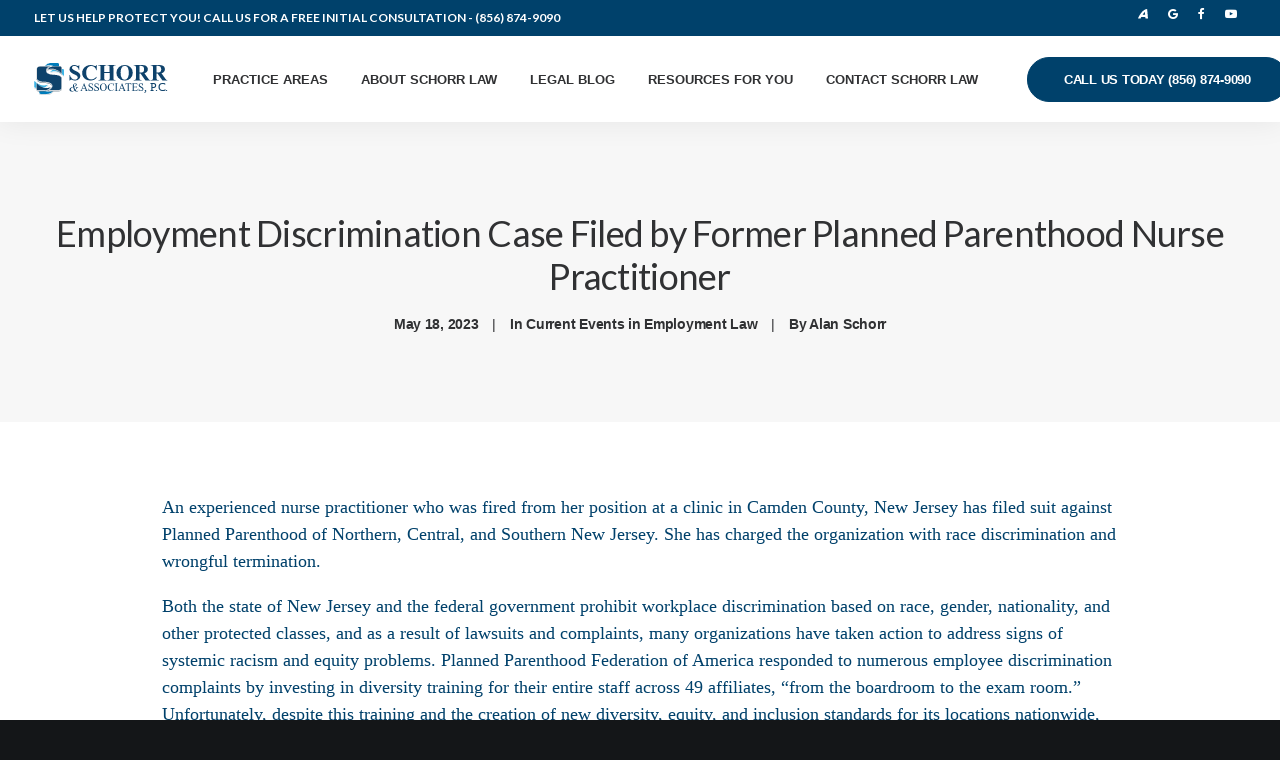

--- FILE ---
content_type: text/html; charset=UTF-8
request_url: https://www.schorrlaw.com/employment-discrimination-case-filed-by-former-planned-parenthood-nurse-practitioner/
body_size: 15894
content:
<!DOCTYPE html>
<html class="no-touch" lang="en-US" xmlns="http://www.w3.org/1999/xhtml">
<head>
<meta http-equiv="Content-Type" content="text/html; charset=UTF-8">
<meta name="viewport" content="width=device-width, initial-scale=1">
<link rel="profile" href="http://gmpg.org/xfn/11">
<link rel="pingback" href="https://www.schorrlaw.com/xmlrpc.php">
<meta name='robots' content='index, follow, max-image-preview:large, max-snippet:-1, max-video-preview:-1' />
<!-- This site is optimized with the Yoast SEO plugin v19.10 - https://yoast.com/wordpress/plugins/seo/ -->
<title>Employment Discrimination Case Filed by Former Planned Parenthood Nurse Practitioner - Schorr &amp; Associates | The Employment Lawyers | South Jersey Employment Attorneys</title>
<link rel="canonical" href="https://www.schorrlaw.com/employment-discrimination-case-filed-by-former-planned-parenthood-nurse-practitioner/" />
<meta property="og:locale" content="en_US" />
<meta property="og:type" content="article" />
<meta property="og:title" content="Employment Discrimination Case Filed by Former Planned Parenthood Nurse Practitioner - Schorr &amp; Associates | The Employment Lawyers | South Jersey Employment Attorneys" />
<meta property="og:description" content="An experienced nurse practitioner who was fired from her position at a clinic in Camden County, New Jersey has filed [&hellip;]" />
<meta property="og:url" content="https://www.schorrlaw.com/employment-discrimination-case-filed-by-former-planned-parenthood-nurse-practitioner/" />
<meta property="og:site_name" content="Schorr &amp; Associates | The Employment Lawyers | South Jersey Employment Attorneys" />
<meta property="article:published_time" content="2023-05-18T19:57:47+00:00" />
<meta property="article:modified_time" content="2023-05-18T19:57:58+00:00" />
<meta name="author" content="Alan Schorr" />
<meta name="twitter:card" content="summary_large_image" />
<meta name="twitter:label1" content="Written by" />
<meta name="twitter:data1" content="Alan Schorr" />
<meta name="twitter:label2" content="Est. reading time" />
<meta name="twitter:data2" content="4 minutes" />
<script type="application/ld+json" class="yoast-schema-graph">{"@context":"https://schema.org","@graph":[{"@type":"WebPage","@id":"https://www.schorrlaw.com/employment-discrimination-case-filed-by-former-planned-parenthood-nurse-practitioner/","url":"https://www.schorrlaw.com/employment-discrimination-case-filed-by-former-planned-parenthood-nurse-practitioner/","name":"Employment Discrimination Case Filed by Former Planned Parenthood Nurse Practitioner - Schorr &amp; Associates | The Employment Lawyers | South Jersey Employment Attorneys","isPartOf":{"@id":"https://www.schorrlaw.com/#website"},"datePublished":"2023-05-18T19:57:47+00:00","dateModified":"2023-05-18T19:57:58+00:00","author":{"@id":"https://www.schorrlaw.com/#/schema/person/4a53ab1265e2b9253cfaf493c13e21f5"},"breadcrumb":{"@id":"https://www.schorrlaw.com/employment-discrimination-case-filed-by-former-planned-parenthood-nurse-practitioner/#breadcrumb"},"inLanguage":"en-US","potentialAction":[{"@type":"ReadAction","target":["https://www.schorrlaw.com/employment-discrimination-case-filed-by-former-planned-parenthood-nurse-practitioner/"]}]},{"@type":"BreadcrumbList","@id":"https://www.schorrlaw.com/employment-discrimination-case-filed-by-former-planned-parenthood-nurse-practitioner/#breadcrumb","itemListElement":[{"@type":"ListItem","position":1,"name":"Home","item":"https://www.schorrlaw.com/"},{"@type":"ListItem","position":2,"name":"Employment Discrimination Case Filed by Former Planned Parenthood Nurse Practitioner"}]},{"@type":"WebSite","@id":"https://www.schorrlaw.com/#website","url":"https://www.schorrlaw.com/","name":"Schorr &amp; Associates | The Employment Lawyers | South Jersey Employment Attorneys","description":"","potentialAction":[{"@type":"SearchAction","target":{"@type":"EntryPoint","urlTemplate":"https://www.schorrlaw.com/?s={search_term_string}"},"query-input":"required name=search_term_string"}],"inLanguage":"en-US"},{"@type":"Person","@id":"https://www.schorrlaw.com/#/schema/person/4a53ab1265e2b9253cfaf493c13e21f5","name":"Alan Schorr","image":{"@type":"ImageObject","inLanguage":"en-US","@id":"https://www.schorrlaw.com/#/schema/person/image/","url":"https://secure.gravatar.com/avatar/149be6b8f744a755e72c2c86aec81e13?s=96&d=mm&r=g","contentUrl":"https://secure.gravatar.com/avatar/149be6b8f744a755e72c2c86aec81e13?s=96&d=mm&r=g","caption":"Alan Schorr"},"url":"https://www.schorrlaw.com/author/mse14330gmail-com/"}]}</script>
<!-- / Yoast SEO plugin. -->
<link rel='dns-prefetch' href='//fonts.googleapis.com' />
<link rel="alternate" type="application/rss+xml" title="Schorr &amp; Associates | The Employment Lawyers | South Jersey Employment Attorneys &raquo; Feed" href="https://www.schorrlaw.com/feed/" />
<link rel="alternate" type="application/rss+xml" title="Schorr &amp; Associates | The Employment Lawyers | South Jersey Employment Attorneys &raquo; Comments Feed" href="https://www.schorrlaw.com/comments/feed/" />
<link rel="alternate" type="application/rss+xml" title="Schorr &amp; Associates | The Employment Lawyers | South Jersey Employment Attorneys &raquo; Employment Discrimination Case Filed by Former Planned Parenthood Nurse Practitioner Comments Feed" href="https://www.schorrlaw.com/employment-discrimination-case-filed-by-former-planned-parenthood-nurse-practitioner/feed/" />
<!-- <link rel='stylesheet' id='wp-block-library-css'  href='//www.schorrlaw.com/wp-includes/css/dist/block-library/style.min.css?ver=5.9.12' type='text/css' media='all' /> -->
<link rel="stylesheet" type="text/css" href="//www.schorrlaw.com/wp-content/cache/wpfc-minified/eixj0mqu/4151t.css" media="all"/>
<style id='global-styles-inline-css' type='text/css'>
body{--wp--preset--color--black: #000000;--wp--preset--color--cyan-bluish-gray: #abb8c3;--wp--preset--color--white: #ffffff;--wp--preset--color--pale-pink: #f78da7;--wp--preset--color--vivid-red: #cf2e2e;--wp--preset--color--luminous-vivid-orange: #ff6900;--wp--preset--color--luminous-vivid-amber: #fcb900;--wp--preset--color--light-green-cyan: #7bdcb5;--wp--preset--color--vivid-green-cyan: #00d084;--wp--preset--color--pale-cyan-blue: #8ed1fc;--wp--preset--color--vivid-cyan-blue: #0693e3;--wp--preset--color--vivid-purple: #9b51e0;--wp--preset--gradient--vivid-cyan-blue-to-vivid-purple: linear-gradient(135deg,rgba(6,147,227,1) 0%,rgb(155,81,224) 100%);--wp--preset--gradient--light-green-cyan-to-vivid-green-cyan: linear-gradient(135deg,rgb(122,220,180) 0%,rgb(0,208,130) 100%);--wp--preset--gradient--luminous-vivid-amber-to-luminous-vivid-orange: linear-gradient(135deg,rgba(252,185,0,1) 0%,rgba(255,105,0,1) 100%);--wp--preset--gradient--luminous-vivid-orange-to-vivid-red: linear-gradient(135deg,rgba(255,105,0,1) 0%,rgb(207,46,46) 100%);--wp--preset--gradient--very-light-gray-to-cyan-bluish-gray: linear-gradient(135deg,rgb(238,238,238) 0%,rgb(169,184,195) 100%);--wp--preset--gradient--cool-to-warm-spectrum: linear-gradient(135deg,rgb(74,234,220) 0%,rgb(151,120,209) 20%,rgb(207,42,186) 40%,rgb(238,44,130) 60%,rgb(251,105,98) 80%,rgb(254,248,76) 100%);--wp--preset--gradient--blush-light-purple: linear-gradient(135deg,rgb(255,206,236) 0%,rgb(152,150,240) 100%);--wp--preset--gradient--blush-bordeaux: linear-gradient(135deg,rgb(254,205,165) 0%,rgb(254,45,45) 50%,rgb(107,0,62) 100%);--wp--preset--gradient--luminous-dusk: linear-gradient(135deg,rgb(255,203,112) 0%,rgb(199,81,192) 50%,rgb(65,88,208) 100%);--wp--preset--gradient--pale-ocean: linear-gradient(135deg,rgb(255,245,203) 0%,rgb(182,227,212) 50%,rgb(51,167,181) 100%);--wp--preset--gradient--electric-grass: linear-gradient(135deg,rgb(202,248,128) 0%,rgb(113,206,126) 100%);--wp--preset--gradient--midnight: linear-gradient(135deg,rgb(2,3,129) 0%,rgb(40,116,252) 100%);--wp--preset--duotone--dark-grayscale: url('#wp-duotone-dark-grayscale');--wp--preset--duotone--grayscale: url('#wp-duotone-grayscale');--wp--preset--duotone--purple-yellow: url('#wp-duotone-purple-yellow');--wp--preset--duotone--blue-red: url('#wp-duotone-blue-red');--wp--preset--duotone--midnight: url('#wp-duotone-midnight');--wp--preset--duotone--magenta-yellow: url('#wp-duotone-magenta-yellow');--wp--preset--duotone--purple-green: url('#wp-duotone-purple-green');--wp--preset--duotone--blue-orange: url('#wp-duotone-blue-orange');--wp--preset--font-size--small: 13px;--wp--preset--font-size--medium: 20px;--wp--preset--font-size--large: 36px;--wp--preset--font-size--x-large: 42px;}.has-black-color{color: var(--wp--preset--color--black) !important;}.has-cyan-bluish-gray-color{color: var(--wp--preset--color--cyan-bluish-gray) !important;}.has-white-color{color: var(--wp--preset--color--white) !important;}.has-pale-pink-color{color: var(--wp--preset--color--pale-pink) !important;}.has-vivid-red-color{color: var(--wp--preset--color--vivid-red) !important;}.has-luminous-vivid-orange-color{color: var(--wp--preset--color--luminous-vivid-orange) !important;}.has-luminous-vivid-amber-color{color: var(--wp--preset--color--luminous-vivid-amber) !important;}.has-light-green-cyan-color{color: var(--wp--preset--color--light-green-cyan) !important;}.has-vivid-green-cyan-color{color: var(--wp--preset--color--vivid-green-cyan) !important;}.has-pale-cyan-blue-color{color: var(--wp--preset--color--pale-cyan-blue) !important;}.has-vivid-cyan-blue-color{color: var(--wp--preset--color--vivid-cyan-blue) !important;}.has-vivid-purple-color{color: var(--wp--preset--color--vivid-purple) !important;}.has-black-background-color{background-color: var(--wp--preset--color--black) !important;}.has-cyan-bluish-gray-background-color{background-color: var(--wp--preset--color--cyan-bluish-gray) !important;}.has-white-background-color{background-color: var(--wp--preset--color--white) !important;}.has-pale-pink-background-color{background-color: var(--wp--preset--color--pale-pink) !important;}.has-vivid-red-background-color{background-color: var(--wp--preset--color--vivid-red) !important;}.has-luminous-vivid-orange-background-color{background-color: var(--wp--preset--color--luminous-vivid-orange) !important;}.has-luminous-vivid-amber-background-color{background-color: var(--wp--preset--color--luminous-vivid-amber) !important;}.has-light-green-cyan-background-color{background-color: var(--wp--preset--color--light-green-cyan) !important;}.has-vivid-green-cyan-background-color{background-color: var(--wp--preset--color--vivid-green-cyan) !important;}.has-pale-cyan-blue-background-color{background-color: var(--wp--preset--color--pale-cyan-blue) !important;}.has-vivid-cyan-blue-background-color{background-color: var(--wp--preset--color--vivid-cyan-blue) !important;}.has-vivid-purple-background-color{background-color: var(--wp--preset--color--vivid-purple) !important;}.has-black-border-color{border-color: var(--wp--preset--color--black) !important;}.has-cyan-bluish-gray-border-color{border-color: var(--wp--preset--color--cyan-bluish-gray) !important;}.has-white-border-color{border-color: var(--wp--preset--color--white) !important;}.has-pale-pink-border-color{border-color: var(--wp--preset--color--pale-pink) !important;}.has-vivid-red-border-color{border-color: var(--wp--preset--color--vivid-red) !important;}.has-luminous-vivid-orange-border-color{border-color: var(--wp--preset--color--luminous-vivid-orange) !important;}.has-luminous-vivid-amber-border-color{border-color: var(--wp--preset--color--luminous-vivid-amber) !important;}.has-light-green-cyan-border-color{border-color: var(--wp--preset--color--light-green-cyan) !important;}.has-vivid-green-cyan-border-color{border-color: var(--wp--preset--color--vivid-green-cyan) !important;}.has-pale-cyan-blue-border-color{border-color: var(--wp--preset--color--pale-cyan-blue) !important;}.has-vivid-cyan-blue-border-color{border-color: var(--wp--preset--color--vivid-cyan-blue) !important;}.has-vivid-purple-border-color{border-color: var(--wp--preset--color--vivid-purple) !important;}.has-vivid-cyan-blue-to-vivid-purple-gradient-background{background: var(--wp--preset--gradient--vivid-cyan-blue-to-vivid-purple) !important;}.has-light-green-cyan-to-vivid-green-cyan-gradient-background{background: var(--wp--preset--gradient--light-green-cyan-to-vivid-green-cyan) !important;}.has-luminous-vivid-amber-to-luminous-vivid-orange-gradient-background{background: var(--wp--preset--gradient--luminous-vivid-amber-to-luminous-vivid-orange) !important;}.has-luminous-vivid-orange-to-vivid-red-gradient-background{background: var(--wp--preset--gradient--luminous-vivid-orange-to-vivid-red) !important;}.has-very-light-gray-to-cyan-bluish-gray-gradient-background{background: var(--wp--preset--gradient--very-light-gray-to-cyan-bluish-gray) !important;}.has-cool-to-warm-spectrum-gradient-background{background: var(--wp--preset--gradient--cool-to-warm-spectrum) !important;}.has-blush-light-purple-gradient-background{background: var(--wp--preset--gradient--blush-light-purple) !important;}.has-blush-bordeaux-gradient-background{background: var(--wp--preset--gradient--blush-bordeaux) !important;}.has-luminous-dusk-gradient-background{background: var(--wp--preset--gradient--luminous-dusk) !important;}.has-pale-ocean-gradient-background{background: var(--wp--preset--gradient--pale-ocean) !important;}.has-electric-grass-gradient-background{background: var(--wp--preset--gradient--electric-grass) !important;}.has-midnight-gradient-background{background: var(--wp--preset--gradient--midnight) !important;}.has-small-font-size{font-size: var(--wp--preset--font-size--small) !important;}.has-medium-font-size{font-size: var(--wp--preset--font-size--medium) !important;}.has-large-font-size{font-size: var(--wp--preset--font-size--large) !important;}.has-x-large-font-size{font-size: var(--wp--preset--font-size--x-large) !important;}
</style>
<!-- <link rel='stylesheet' id='contact-form-7-css'  href='//www.schorrlaw.com/wp-content/plugins/contact-form-7/includes/css/styles.css?ver=5.6.4' type='text/css' media='all' /> -->
<link rel="stylesheet" type="text/css" href="//www.schorrlaw.com/wp-content/cache/wpfc-minified/6o4dk0it/4151t.css" media="all"/>
<link rel='stylesheet' id='uncodefont-google-css'  href='//fonts.googleapis.com/css?family=Lato%3A100%2C100italic%2C300%2C300italic%2Cregular%2Citalic%2C700%2C700italic%2C900%2C900italic&#038;subset=latin%2Clatin-ext&#038;ver=2.4.0.3' type='text/css' media='all' />
<!-- <link rel='stylesheet' id='tablepress-default-css'  href='//www.schorrlaw.com/wp-content/plugins/tablepress/css/build/default.css?ver=2.1.1' type='text/css' media='all' /> -->
<!-- <link rel='stylesheet' id='uncode-style-css'  href='//www.schorrlaw.com/wp-content/themes/uncode/library/css/style.css' type='text/css' media='all' /> -->
<link rel="stylesheet" type="text/css" href="//www.schorrlaw.com/wp-content/cache/wpfc-minified/77dqy8p0/2187h.css" media="all"/>
<style id='uncode-style-inline-css' type='text/css'>
@media (min-width: 960px) { .limit-width { max-width: 1440px; margin: auto;}}
#changer-back-color { transition: background-color 1000ms cubic-bezier(0.25, 1, 0.5, 1) !important; } #changer-back-color > div { transition: opacity 1000ms cubic-bezier(0.25, 1, 0.5, 1) !important; } body.bg-changer-init.disable-hover .main-wrapper .style-light,  body.bg-changer-init.disable-hover .main-wrapper .style-light h1,  body.bg-changer-init.disable-hover .main-wrapper .style-light h2, body.bg-changer-init.disable-hover .main-wrapper .style-light h3, body.bg-changer-init.disable-hover .main-wrapper .style-light h4, body.bg-changer-init.disable-hover .main-wrapper .style-light h5, body.bg-changer-init.disable-hover .main-wrapper .style-light h6, body.bg-changer-init.disable-hover .main-wrapper .style-light a, body.bg-changer-init.disable-hover .main-wrapper .style-dark, body.bg-changer-init.disable-hover .main-wrapper .style-dark h1, body.bg-changer-init.disable-hover .main-wrapper .style-dark h2, body.bg-changer-init.disable-hover .main-wrapper .style-dark h3, body.bg-changer-init.disable-hover .main-wrapper .style-dark h4, body.bg-changer-init.disable-hover .main-wrapper .style-dark h5, body.bg-changer-init.disable-hover .main-wrapper .style-dark h6, body.bg-changer-init.disable-hover .main-wrapper .style-dark a { transition: color 1000ms cubic-bezier(0.25, 1, 0.5, 1) !important; } body.bg-changer-init.disable-hover .main-wrapper .heading-text-highlight-inner { transition-property: right, background; transition-duration: 1000ms }
</style>
<!-- <link rel='stylesheet' id='uncode-icons-css'  href='//www.schorrlaw.com/wp-content/themes/uncode/library/css/uncode-icons.css' type='text/css' media='all' /> -->
<!-- <link rel='stylesheet' id='uncode-custom-style-css'  href='//www.schorrlaw.com/wp-content/themes/uncode/library/css/style-custom.css' type='text/css' media='all' /> -->
<link rel="stylesheet" type="text/css" href="//www.schorrlaw.com/wp-content/cache/wpfc-minified/lxt46571/4151t.css" media="all"/>
<style id='uncode-custom-style-inline-css' type='text/css'>
p{line-height:1.5 !important;}.btn, .btn-link {border-radius:30px !important;}body[class*=hmenu-]:not(.hormenu-position-right) .menu-borders.needs-after .navbar-nav:not(.navbar-cta) + .navbar-nav-last > *:first-child::after, body[class*=hmenu-]:not(.hormenu-position-right) .menu-borders.needs-after .navbar-nav + .navbar-cta:not(.hmenu-center-split-child) > *:first-child::after {border-left-width:0;border-left-style:none;}i.menu-icon{font-size:12px;}body[class*=hmenu-]:not(.hormenu-position-right) .navbar-nav-last:not(.navbar-cta) > ul > li > a, body[class*=hmenu-]:not(.hormenu-position-right) .navbar-nav-last:not(.navbar-cta) > ul > li:only-child > a {font-size:0px;}.menu-mini.menu-smart a {padding:9px 3px 9px 3px;}a.custom-link {font-weight:600;letter-spacing:0.15em;}.icon-box-icon a.custom-link {letter-spacing:0em;text-decoration:none;}#menu-primary-menu li a{text-transform:uppercase;letter-spacing:0.1em;font-size:0.65em;}p{font-family:Georgia,Times,Times New Roman,serif;}.menu-bloginfo p {font-family:'Lato' !important;}.triborder-bottom{height:9px;max-height:9px;padding:none;background:#007cba; background:-moz-linear-gradient(left,#00416b 0%, #00416b 33%, #007cba 33%, #007cba 66%, #3cb4e5 66%, #3cb4e5 100%); background:-webkit-linear-gradient(left,#00416b 0%,#00416b 33%,#007cba 33%,#007cba 66%,#3cb4e5 66%,#3cb4e5 100%); background:linear-gradient(to right,#00416b 0%,#00416b 33%,#007cba 33%,#007cba 66%,#3cb4e5 66%,#3cb4e5 100%); filter:progid:DXImageTransform.Microsoft.gradient( startColorstr='#00416b', endColorstr='#3cb4e5',GradientType=0 ); }.news-opinions .tmb-light.tmb .t-entry-text .t-entry-title a{color:#00416b;font-weight:600 !important;}.news-opinions .t-entry-date {color:#007cba !important;text-transform:uppercase;font-family:'Lato';}.main-container .row-container .row-parent .double-internal-gutter .uncont > * {margin-top:32px;}.uncode-vc-social .social-icon a i{color:#00416b !important;fill:#00416b !important;}a i.fa.fa-html5 {content:url(/wp-content/uploads/2021/11/avvo-logo.svg);width:10px;}.uncode-vc-social .social-icon a i.fa.fa-html5 {content:url(/wp-content/uploads/2021/11/avvo-logo-footer.svg);width:16px;}.footer-nav-menu a, .footer-nav-menu a:hover{color:#00416b;font-family:'Lato';font-weight:600;}.footer-nav-menu li{line-height:2.5;}.footer-text, .footer-text a, .footer-text a:hover {color:#00416b;}input.wpcf7-form-control.has-spinner.wpcf7-submit.btn.btn-accent.btn-lg.btn-flat.btn-shadow-sm.btn-circle.btn-inherit.font-weight-500 {font-family:'Lato' !important;font-weight:600 !important;}label, input {font-family:'Lato';}.menu-bloginfo-inner p strong, #menu-secondary-menu a {color:#ffffff;}.font-weight-menu, .menu-container:not(.isotope-filters) ul.menu-smart > li > a:not(.social-menu-link), .menu-container:not(.isotope-filters) ul.menu-smart li.mega-menu > a, .menu-container:not(.vmenu-container):not(.isotope-filters) ul.menu-smart > li > a:not(.social-menu-link):not(.vc_control-btn), .menu-smart i.fa-dropdown, .vmenu-container a {text-transform:uppercase;}.menu-animated .menu-horizontal .menu-smart > li > ul.mega-menu-inner > li a, .menu-animated .menu-horizontal .menu-smart > li > ul:not(.mega-menu-inner):not(.cart_list) li > a, .menu-animated .menu-horizontal .menu-smart > li > ul.cart_list > li:not(.removing-item) {font-weight:600;}span.wpcf7-list-item-label {font-size:16px !important;}.site-info{color:#ffffff;}.aznav {max-width:100%;}.aznav ul {list-style:none;margin:0;}.aznav ul li {display:inline;}.aznav ul li a {padding:10px 15px;background-color:white;border:1px #f7f7f7 solid;font-size:140%;font-weight:bold;}.reviews-avvo i.fa.fa-html5 {content:url(/wp-content/uploads/2021/11/avvo-logo-footer.svg);width:1em;}.style-dark .link:hover, .style-light .style-dark .link:hover, .style-dark a:hover, .style-light .style-dark a:hover, .style-dark input[type=checkbox]:checked:before, .style-light .style-dark input[type=checkbox]:checked:before {color:#00416b;font-weight:600 !important;text-decoration:underline !important;}input, textarea, select, .seldiv, .select2-choice, .select2-selection--single {width:100%;}@media only screen and (max-width:900px) {a i.fa.fa-html5 {content:url(/wp-content/uploads/2021/11/avvo-logo-footer.svg);width:10px;}}.footer-last{display:none !important;}.main-container .row-container .row-parent .column_child.quad-internal-gutter .uncont > .uncode-vc-social,.main-container .row-container .row-parent .column_child.quad-internal-gutter .uncont > .wpb_raw_code.wpb_content_element.wpb_raw_html{margin:32px 0 0 0;}body > div.box-wrapper > div > div.menu-wrapper.menu-no-arrows.with-header > div > div > div > div.col-lg-0.middle > div > div > p > strong > a, body > div.box-wrapper > div > div.menu-wrapper.menu-no-arrows.no-header > div > div > div > div.col-lg-0.middle > div > div > p > strong > a {color:#ffffff !important;}@media only screen and (min-width:820px) and (max-width:1180px){.btn-color-741583.menu-item.menu-item-type-custom.menu-item-object-custom.menu-item-100921.menu-btn-container.btn {font-size:0.85em !important;padding:1.25em 0.85em !important;margin-left:-40px !important;}.menu-container:not(.isotope-filters) ul.menu-smart > li > a:not(.social-menu-link), .menu-container:not(.vmenu-container):not(.isotope-filters) ul.menu-smart > li > a:not(.social-menu-link):not(.vc_control-btn){font-weight:600!important;letter-spacing:0em!important;padding:0.75em!important;}}@media only screen and (min-device-width:768px) and (max-device-width:1024px) and (-webkit-min-device-pixel-ratio:2){#menu-call-to-action{display:none !important;}.btn-color-741583.menu-item.menu-item-type-custom.menu-item-object-custom.menu-item-100921.menu-btn-container.btn{display:none !important;}}@media (min-width:320px) and (max-width:1024px) {body.menu-mobile-centered .tablet-hidden:not(.social-icon):not(.menu-social):not(.menu-icons) {display:block !important;text-align:center;}body:not(.menu-mobile-centered) .tablet-hidden {display:block !important;text-align:center;}body.hmenu-center-split .tablet-hidden.menu-icons,body.hmenu-center-split .tablet-hidden.social-icon {display:inline-block !important;}body > div.box-wrapper > div > div.menu-wrapper.menu-no-arrows.with-header > div > div > div > div.col-lg-12.menu-horizontal{display:none !important;}.menu-dark.top-menu p {color:#00416b;font-size:0.5rem;}}@media (max-width:320px) {.menu-dark.top-menu p {color:#00416b;font-size:0.433rem;}}@media (min-width:321px) and (max-width:393px) {.menu-dark.top-menu p {color:#00416b;font-size:0.5rem;}}@media (min-width:540px) and (max-width:1024px) {.menu-dark.top-menu p {color:#00416b;font-size:12px;}}@media (min-width:320px) and (max-width:1024px) {body > div.box-wrapper > div > div.menu-wrapper.menu-no-arrows.no-header > div > div > div > div.col-lg-12.menu-horizontal{display:none !important;}}
</style>
<script type='text/javascript' src='//www.schorrlaw.com/wp-includes/js/jquery/jquery.min.js?ver=3.6.0' id='jquery-core-js'></script>
<script type='text/javascript' src='//www.schorrlaw.com/wp-includes/js/jquery/jquery-migrate.min.js?ver=3.3.2' id='jquery-migrate-js'></script>
<script type='text/javascript' src='/wp-content/themes/uncode/library/js/min/ai-uncode.min.js' data-limit-density='true' data-use-orientation-width='true' id='uncodeAI' data-async='true' data-home='/' data-path='/' data-breakpoints-images='258,516,720,1032,1440,2064,2880' id='ai-uncode-js'></script>
<script type='text/javascript' id='uncode-init-js-extra'>
/* <![CDATA[ */
var SiteParameters = {"days":"days","hours":"hours","minutes":"minutes","seconds":"seconds","constant_scroll":"on","scroll_speed":"12.25","parallax_factor":"0.1","loading":"Loading\u2026","slide_name":"slide","slide_footer":"footer","ajax_url":"https:\/\/www.schorrlaw.com\/wp-admin\/admin-ajax.php","nonce_adaptive_images":"c163cfbd29","nonce_srcset_async":"ea7a336638","enable_debug":"","block_mobile_videos":"","is_frontend_editor":"","mobile_parallax_allowed":"","wireframes_plugin_active":"","sticky_elements":"on","lazyload_type":"","resize_quality":"60","register_metadata":"1","bg_changer_time":"1000","update_wc_fragments":"1","optimize_shortpixel_image":"","custom_cursor_selector":"[href], .trigger-overlay, .owl-next, .owl-prev, .owl-dot, input[type=\"submit\"], button[type=\"submit\"], a[class^=\"ilightbox\"], .ilightbox-thumbnail, .ilightbox-prev, .ilightbox-next, .overlay-close, .unmodal-close, .qty-inset > span, .share-button li","mobile_parallax_animation":"","uncode_adaptive":"1","ai_breakpoints":"258,516,720,1032,1440,2064,2880"};
/* ]]> */
</script>
<script type='text/javascript' src='//www.schorrlaw.com/wp-content/themes/uncode/library/js/min/init.min.js' id='uncode-init-js'></script>
<link rel="https://api.w.org/" href="https://www.schorrlaw.com/wp-json/" /><link rel="alternate" type="application/json" href="https://www.schorrlaw.com/wp-json/wp/v2/posts/106257" /><link rel="EditURI" type="application/rsd+xml" title="RSD" href="https://www.schorrlaw.com/xmlrpc.php?rsd" />
<link rel="wlwmanifest" type="application/wlwmanifest+xml" href="https://www.schorrlaw.com/wp-includes/wlwmanifest.xml" /> 
<meta name="generator" content="WordPress 5.9.12" />
<link rel='shortlink' href='https://www.schorrlaw.com/?p=106257' />
<link rel="alternate" type="application/json+oembed" href="https://www.schorrlaw.com/wp-json/oembed/1.0/embed?url=https%3A%2F%2Fwww.schorrlaw.com%2Femployment-discrimination-case-filed-by-former-planned-parenthood-nurse-practitioner%2F" />
<link rel="alternate" type="text/xml+oembed" href="https://www.schorrlaw.com/wp-json/oembed/1.0/embed?url=https%3A%2F%2Fwww.schorrlaw.com%2Femployment-discrimination-case-filed-by-former-planned-parenthood-nurse-practitioner%2F&#038;format=xml" />
<meta name="google-site-verification" content="Ij3OzgmnQFM01VWZezVGrljhGMzhbbvYh1oeJ8UlUZE" />
<!-- Google Tag Manager -->
<script>(function(w,d,s,l,i){w[l]=w[l]||[];w[l].push({'gtm.start':
new Date().getTime(),event:'gtm.js'});var f=d.getElementsByTagName(s)[0],
j=d.createElement(s),dl=l!='dataLayer'?'&l='+l:'';j.async=true;j.src=
'https://www.googletagmanager.com/gtm.js?id='+i+dl;f.parentNode.insertBefore(j,f);
})(window,document,'script','dataLayer','GTM-PV3JX49');</script>
<!-- End Google Tag Manager -->
<!-- Google tag (gtag.js) -->
<script async src="https://www.googletagmanager.com/gtag/js?id=G-FH2YKNPWK4"></script>
<script>
window.dataLayer = window.dataLayer || [];
function gtag(){dataLayer.push(arguments);}
gtag('js', new Date());
gtag('config', 'G-FH2YKNPWK4');
</script>		<script>
document.documentElement.className = document.documentElement.className.replace( 'no-js', 'js' );
</script>
<style>
.no-js img.lazyload { display: none; }
figure.wp-block-image img.lazyloading { min-width: 150px; }
.lazyload, .lazyloading { opacity: 0; }
.lazyloaded {
opacity: 1;
transition: opacity 400ms;
transition-delay: 0ms;
}
</style>
<link rel="icon" href="https://www.schorrlaw.com/wp-content/uploads/2021/11/cropped-fav-icon-32x32.png" sizes="32x32" />
<link rel="icon" href="https://www.schorrlaw.com/wp-content/uploads/2021/11/cropped-fav-icon-192x192.png" sizes="192x192" />
<link rel="apple-touch-icon" href="https://www.schorrlaw.com/wp-content/uploads/2021/11/cropped-fav-icon-180x180.png" />
<meta name="msapplication-TileImage" content="https://www.schorrlaw.com/wp-content/uploads/2021/11/cropped-fav-icon-270x270.png" />
<noscript><style> .wpb_animate_when_almost_visible { opacity: 1; }</style></noscript></head>
<body class="post-template-default single single-post postid-106257 single-format-standard  style-color-wayh-bg group-blog hormenu-position-left megamenu-full-submenu hmenu hmenu-position-left header-full-width main-center-align menu-mobile-animated menu-has-cta mobile-parallax-not-allowed ilb-no-bounce unreg adaptive-images-async uncode-btn-circle qw-body-scroll-disabled wpb-js-composer js-comp-ver-6.7.0 vc_responsive" data-border="0">
<div id="uncode-custom-cursor" class="" data-cursor="" data-skin="light"><span></span><span></span></div>
<div id="uncode-custom-cursor-pilot" class="" data-cursor="" data-skin="light"><span></span><span></span></div>
<script type="text/javascript">UNCODE.initCursor();</script>
<svg xmlns="http://www.w3.org/2000/svg" viewBox="0 0 0 0" width="0" height="0" focusable="false" role="none" style="visibility: hidden; position: absolute; left: -9999px; overflow: hidden;" ><defs><filter id="wp-duotone-dark-grayscale"><feColorMatrix color-interpolation-filters="sRGB" type="matrix" values=" .299 .587 .114 0 0 .299 .587 .114 0 0 .299 .587 .114 0 0 .299 .587 .114 0 0 " /><feComponentTransfer color-interpolation-filters="sRGB" ><feFuncR type="table" tableValues="0 0.49803921568627" /><feFuncG type="table" tableValues="0 0.49803921568627" /><feFuncB type="table" tableValues="0 0.49803921568627" /><feFuncA type="table" tableValues="1 1" /></feComponentTransfer><feComposite in2="SourceGraphic" operator="in" /></filter></defs></svg><svg xmlns="http://www.w3.org/2000/svg" viewBox="0 0 0 0" width="0" height="0" focusable="false" role="none" style="visibility: hidden; position: absolute; left: -9999px; overflow: hidden;" ><defs><filter id="wp-duotone-grayscale"><feColorMatrix color-interpolation-filters="sRGB" type="matrix" values=" .299 .587 .114 0 0 .299 .587 .114 0 0 .299 .587 .114 0 0 .299 .587 .114 0 0 " /><feComponentTransfer color-interpolation-filters="sRGB" ><feFuncR type="table" tableValues="0 1" /><feFuncG type="table" tableValues="0 1" /><feFuncB type="table" tableValues="0 1" /><feFuncA type="table" tableValues="1 1" /></feComponentTransfer><feComposite in2="SourceGraphic" operator="in" /></filter></defs></svg><svg xmlns="http://www.w3.org/2000/svg" viewBox="0 0 0 0" width="0" height="0" focusable="false" role="none" style="visibility: hidden; position: absolute; left: -9999px; overflow: hidden;" ><defs><filter id="wp-duotone-purple-yellow"><feColorMatrix color-interpolation-filters="sRGB" type="matrix" values=" .299 .587 .114 0 0 .299 .587 .114 0 0 .299 .587 .114 0 0 .299 .587 .114 0 0 " /><feComponentTransfer color-interpolation-filters="sRGB" ><feFuncR type="table" tableValues="0.54901960784314 0.98823529411765" /><feFuncG type="table" tableValues="0 1" /><feFuncB type="table" tableValues="0.71764705882353 0.25490196078431" /><feFuncA type="table" tableValues="1 1" /></feComponentTransfer><feComposite in2="SourceGraphic" operator="in" /></filter></defs></svg><svg xmlns="http://www.w3.org/2000/svg" viewBox="0 0 0 0" width="0" height="0" focusable="false" role="none" style="visibility: hidden; position: absolute; left: -9999px; overflow: hidden;" ><defs><filter id="wp-duotone-blue-red"><feColorMatrix color-interpolation-filters="sRGB" type="matrix" values=" .299 .587 .114 0 0 .299 .587 .114 0 0 .299 .587 .114 0 0 .299 .587 .114 0 0 " /><feComponentTransfer color-interpolation-filters="sRGB" ><feFuncR type="table" tableValues="0 1" /><feFuncG type="table" tableValues="0 0.27843137254902" /><feFuncB type="table" tableValues="0.5921568627451 0.27843137254902" /><feFuncA type="table" tableValues="1 1" /></feComponentTransfer><feComposite in2="SourceGraphic" operator="in" /></filter></defs></svg><svg xmlns="http://www.w3.org/2000/svg" viewBox="0 0 0 0" width="0" height="0" focusable="false" role="none" style="visibility: hidden; position: absolute; left: -9999px; overflow: hidden;" ><defs><filter id="wp-duotone-midnight"><feColorMatrix color-interpolation-filters="sRGB" type="matrix" values=" .299 .587 .114 0 0 .299 .587 .114 0 0 .299 .587 .114 0 0 .299 .587 .114 0 0 " /><feComponentTransfer color-interpolation-filters="sRGB" ><feFuncR type="table" tableValues="0 0" /><feFuncG type="table" tableValues="0 0.64705882352941" /><feFuncB type="table" tableValues="0 1" /><feFuncA type="table" tableValues="1 1" /></feComponentTransfer><feComposite in2="SourceGraphic" operator="in" /></filter></defs></svg><svg xmlns="http://www.w3.org/2000/svg" viewBox="0 0 0 0" width="0" height="0" focusable="false" role="none" style="visibility: hidden; position: absolute; left: -9999px; overflow: hidden;" ><defs><filter id="wp-duotone-magenta-yellow"><feColorMatrix color-interpolation-filters="sRGB" type="matrix" values=" .299 .587 .114 0 0 .299 .587 .114 0 0 .299 .587 .114 0 0 .299 .587 .114 0 0 " /><feComponentTransfer color-interpolation-filters="sRGB" ><feFuncR type="table" tableValues="0.78039215686275 1" /><feFuncG type="table" tableValues="0 0.94901960784314" /><feFuncB type="table" tableValues="0.35294117647059 0.47058823529412" /><feFuncA type="table" tableValues="1 1" /></feComponentTransfer><feComposite in2="SourceGraphic" operator="in" /></filter></defs></svg><svg xmlns="http://www.w3.org/2000/svg" viewBox="0 0 0 0" width="0" height="0" focusable="false" role="none" style="visibility: hidden; position: absolute; left: -9999px; overflow: hidden;" ><defs><filter id="wp-duotone-purple-green"><feColorMatrix color-interpolation-filters="sRGB" type="matrix" values=" .299 .587 .114 0 0 .299 .587 .114 0 0 .299 .587 .114 0 0 .299 .587 .114 0 0 " /><feComponentTransfer color-interpolation-filters="sRGB" ><feFuncR type="table" tableValues="0.65098039215686 0.40392156862745" /><feFuncG type="table" tableValues="0 1" /><feFuncB type="table" tableValues="0.44705882352941 0.4" /><feFuncA type="table" tableValues="1 1" /></feComponentTransfer><feComposite in2="SourceGraphic" operator="in" /></filter></defs></svg><svg xmlns="http://www.w3.org/2000/svg" viewBox="0 0 0 0" width="0" height="0" focusable="false" role="none" style="visibility: hidden; position: absolute; left: -9999px; overflow: hidden;" ><defs><filter id="wp-duotone-blue-orange"><feColorMatrix color-interpolation-filters="sRGB" type="matrix" values=" .299 .587 .114 0 0 .299 .587 .114 0 0 .299 .587 .114 0 0 .299 .587 .114 0 0 " /><feComponentTransfer color-interpolation-filters="sRGB" ><feFuncR type="table" tableValues="0.098039215686275 1" /><feFuncG type="table" tableValues="0 0.66274509803922" /><feFuncB type="table" tableValues="0.84705882352941 0.41960784313725" /><feFuncA type="table" tableValues="1 1" /></feComponentTransfer><feComposite in2="SourceGraphic" operator="in" /></filter></defs></svg><div class="body-borders" data-border="0"><div class="top-border body-border-shadow"></div><div class="right-border body-border-shadow"></div><div class="bottom-border body-border-shadow"></div><div class="left-border body-border-shadow"></div><div class="top-border style-color-xsdn-bg"></div><div class="right-border style-color-xsdn-bg"></div><div class="bottom-border style-color-xsdn-bg"></div><div class="left-border style-color-xsdn-bg"></div></div>	<div class="box-wrapper">
<div class="box-container">
<script type="text/javascript" id="initBox">UNCODE.initBox();</script>
<div class="menu-wrapper menu-no-arrows">
<div class="top-menu mobile-hidden tablet-hidden navbar menu-secondary menu-dark submenu-dark style-color-741583-bg">
<div class="row-menu">
<div class="row-menu-inner">
<div class="col-lg-0 middle">
<div class="menu-bloginfo">
<div class="menu-bloginfo-inner style-dark">
<p><strong>LET US HELP PROTECT YOU! CALL US FOR A FREE INITIAL CONSULTATION - <a href="tel: 8568749090">(856) 874-9090</a></strong></p>
</div>
</div>
</div>
<div class="col-lg-12 menu-horizontal">
<div class="navbar-topmenu navbar-nav-last"><ul id="menu-secondary-menu" class="menu-smart menu-mini sm"><li id="menu-item-100944" class="menu-item menu-item-type-custom menu-item-object-custom menu-item-100944 menu-item-link"><a title="Avvo" target="_blank" href="https://www.avvo.com/attorneys/08003-nj-alan-schorr-556152.html"><i class="menu-icon fa fa-html5"></i>Avvo<i class="fa fa-angle-right fa-dropdown"></i></a></li>
<li id="menu-item-100945" class="menu-item menu-item-type-custom menu-item-object-custom menu-item-100945 menu-item-link"><a title="Google" target="_blank" href="https://www.google.com/maps/place/Schorr+%26+Associates,+P.C./@39.8951363,-74.9480241,15z/data=!4m2!3m1!1s0x0:0x8c277f471c1f2045?sa=X&#038;ved=2ahUKEwjD-pvT7IL0AhUIhP0HHQDMA3gQ_BJ6BAhEEAU"><i class="menu-icon fa fa-google"></i>Google<i class="fa fa-angle-right fa-dropdown"></i></a></li>
<li id="menu-item-100946" class="menu-item menu-item-type-custom menu-item-object-custom menu-item-100946 menu-item-link"><a title="Facebook" target="_blank" href="https://www.facebook.com/SchorrLawPC"><i class="menu-icon fa fa-facebook"></i>Facebook<i class="fa fa-angle-right fa-dropdown"></i></a></li>
<li id="menu-item-100947" class="menu-item menu-item-type-custom menu-item-object-custom menu-item-100947 menu-item-link"><a title="Youtube" target="_blank" href="https://www.youtube.com/channel/UCy9SyprSxM5KjXmKqpM2ZmQ"><i class="menu-icon fa fa-youtube-play"></i>Youtube<i class="fa fa-angle-right fa-dropdown"></i></a></li>
</ul></div>
</div>
</div>
</div>
</div>
<header id="masthead" class="navbar menu-primary menu-light submenu-light style-light-original menu-with-logo">
<div class="menu-container style-color-xsdn-bg menu-no-borders menu-shadows needs-after">
<div class="row-menu">
<div class="row-menu-inner">
<div id="logo-container-mobile" class="col-lg-0 logo-container middle">
<div id="main-logo" class="navbar-header style-light">
<a href="https://www.schorrlaw.com/" class="navbar-brand" data-minheight="14"><div class="logo-image main-logo logo-skinnable" data-maxheight="32" style="height: 32px;"><img  alt="logo" width="545" height="41"  data-src="https://www.schorrlaw.com/wp-content/uploads/2021/11/schorr-law-logo.svg" class="img-responsive lazyload" src="[data-uri]" /><noscript><img src="https://www.schorrlaw.com/wp-content/uploads/2021/11/schorr-law-logo.svg" alt="logo" width="545" height="41" class="img-responsive" /></noscript></div></a>
</div>
<div class="mmb-container"><div class="mobile-additional-icons"></div><div class="mobile-menu-button mobile-menu-button-light lines-button"><span class="lines"><span></span></span></div></div>
</div>
<div class="col-lg-12 main-menu-container middle">
<div class="menu-horizontal menu-dd-shadow-darker-xs ">
<div class="menu-horizontal-inner">
<div class="nav navbar-nav navbar-main navbar-nav-first"><ul id="menu-menu-demo" class="menu-primary-inner menu-smart sm"><li id="menu-item-103187" class="menu-item menu-item-type-post_type menu-item-object-page menu-item-has-children menu-item-103187 dropdown menu-item-link"><a title="Practice Areas" href="https://www.schorrlaw.com/practice-areas/" data-toggle="dropdown" class="dropdown-toggle" data-type="title">Practice Areas<i class="fa fa-angle-down fa-dropdown"></i></a>
<ul role="menu" class="drop-menu">
<li id="menu-item-103448" class="menu-item menu-item-type-post_type menu-item-object-page menu-item-has-children menu-item-103448 dropdown"><a title="Employment Discrimination" href="https://www.schorrlaw.com/practice-areas/discrimination/" data-type="title">Employment Discrimination<i class="fa fa-angle-down fa-dropdown"></i></a>
<ul role="menu" class="drop-menu">
<li id="menu-item-101509" class="menu-item menu-item-type-post_type menu-item-object-page menu-item-101509"><a title="Race &amp; Ancestry Discrimination" href="https://www.schorrlaw.com/practice-areas/discrimination/race-national-origin-and-ancestry-discrimination/">Race &#038; Ancestry Discrimination<i class="fa fa-angle-right fa-dropdown"></i></a></li>
<li id="menu-item-101516" class="menu-item menu-item-type-post_type menu-item-object-page menu-item-101516"><a title="Gender Discrimination" href="https://www.schorrlaw.com/practice-areas/discrimination/gender-discrimination/">Gender Discrimination<i class="fa fa-angle-right fa-dropdown"></i></a></li>
<li id="menu-item-101519" class="menu-item menu-item-type-post_type menu-item-object-page menu-item-101519"><a title="Disability Discrimination" href="https://www.schorrlaw.com/practice-areas/discrimination/disability-discrimination/">Disability Discrimination<i class="fa fa-angle-right fa-dropdown"></i></a></li>
<li id="menu-item-105789" class="menu-item menu-item-type-post_type menu-item-object-page menu-item-105789"><a title="Failure to Accommodate" href="https://www.schorrlaw.com/practice-areas/discrimination/failure-to-reasonably-accommodate/">Failure to Accommodate<i class="fa fa-angle-right fa-dropdown"></i></a></li>
<li id="menu-item-101530" class="menu-item menu-item-type-post_type menu-item-object-page menu-item-101530"><a title="Pregnancy Discrimination" href="https://www.schorrlaw.com/practice-areas/discrimination/pregnancy-discrimination/">Pregnancy Discrimination<i class="fa fa-angle-right fa-dropdown"></i></a></li>
<li id="menu-item-101602" class="menu-item menu-item-type-post_type menu-item-object-page menu-item-101602"><a title="LGBTQ+ Discrimination" href="https://www.schorrlaw.com/practice-areas/discrimination/lgbtq-discrimination/">LGBTQ+ Discrimination<i class="fa fa-angle-right fa-dropdown"></i></a></li>
<li id="menu-item-101531" class="menu-item menu-item-type-post_type menu-item-object-page menu-item-101531"><a title="Religious Discrimination" href="https://www.schorrlaw.com/practice-areas/discrimination/religious-discrimination-work/">Religious Discrimination<i class="fa fa-angle-right fa-dropdown"></i></a></li>
<li id="menu-item-101534" class="menu-item menu-item-type-post_type menu-item-object-page menu-item-101534"><a title="Age Discrimination" href="https://www.schorrlaw.com/practice-areas/discrimination/age-discrimination/">Age Discrimination<i class="fa fa-angle-right fa-dropdown"></i></a></li>
</ul>
</li>
<li id="menu-item-103589" class="menu-item menu-item-type-post_type menu-item-object-page menu-item-has-children menu-item-103589 dropdown"><a title="Wrongful Termination" href="https://www.schorrlaw.com/practice-areas/wrongful-termination/" data-type="title">Wrongful Termination<i class="fa fa-angle-down fa-dropdown"></i></a>
<ul role="menu" class="drop-menu">
<li id="menu-item-106328" class="menu-item menu-item-type-post_type menu-item-object-page menu-item-106328"><a title="Shareholder Representation" href="https://www.schorrlaw.com/practice-areas/wrongful-termination/executive-physician-minority-shareholder-representation/">Shareholder Representation<i class="fa fa-angle-right fa-dropdown"></i></a></li>
<li id="menu-item-106330" class="menu-item menu-item-type-post_type menu-item-object-page menu-item-106330"><a title="Shareholder Oppression" href="https://www.schorrlaw.com/minority-shareholder-oppression/">Shareholder Oppression<i class="fa fa-angle-right fa-dropdown"></i></a></li>
<li id="menu-item-101538" class="menu-item menu-item-type-post_type menu-item-object-page menu-item-101538"><a title="Retaliation" href="https://www.schorrlaw.com/practice-areas/wrongful-termination/retaliation/">Retaliation<i class="fa fa-angle-right fa-dropdown"></i></a></li>
<li id="menu-item-101543" class="menu-item menu-item-type-post_type menu-item-object-page menu-item-101543"><a title="Breach of Contract" href="https://www.schorrlaw.com/practice-areas/wrongful-termination/breach-of-contract/">Breach of Contract<i class="fa fa-angle-right fa-dropdown"></i></a></li>
<li id="menu-item-101544" class="menu-item menu-item-type-post_type menu-item-object-page menu-item-101544"><a title="Discriminatory Terminations" href="https://www.schorrlaw.com/practice-areas/wrongful-termination/discriminatory-terminations/">Discriminatory Terminations<i class="fa fa-angle-right fa-dropdown"></i></a></li>
<li id="menu-item-101547" class="menu-item menu-item-type-post_type menu-item-object-page menu-item-101547"><a title="Public Policy Violations &#038; Claims" href="https://www.schorrlaw.com/practice-areas/wrongful-termination/public-policy-violations-claims/">Public Policy Violations &#038; Claims<i class="fa fa-angle-right fa-dropdown"></i></a></li>
</ul>
</li>
<li id="menu-item-103936" class="menu-item menu-item-type-post_type menu-item-object-page menu-item-has-children menu-item-103936 dropdown"><a title="Other Workplace Issues" href="https://www.schorrlaw.com/practice-areas/harassmentretaliation/" data-type="title">Other Workplace Issues<i class="fa fa-angle-down fa-dropdown"></i></a>
<ul role="menu" class="drop-menu">
<li id="menu-item-101522" class="menu-item menu-item-type-post_type menu-item-object-page menu-item-101522"><a title="Family and Medical Leave" href="https://www.schorrlaw.com/family-and-medical-leave/">Family and Medical Leave<i class="fa fa-angle-right fa-dropdown"></i></a></li>
<li id="menu-item-101558" class="menu-item menu-item-type-post_type menu-item-object-page menu-item-101558"><a title="Sexual Harassment" href="https://www.schorrlaw.com/practice-areas/harassmentretaliation/sexual-harassment/">Sexual Harassment<i class="fa fa-angle-right fa-dropdown"></i></a></li>
<li id="menu-item-101601" class="menu-item menu-item-type-post_type menu-item-object-page menu-item-101601"><a title="Wage Theft &amp; Payment" href="https://www.schorrlaw.com/practice-areas/other-practice-areas/wage-hour-law/">Wage Theft &#038; Payment<i class="fa fa-angle-right fa-dropdown"></i></a></li>
<li id="menu-item-101560" class="menu-item menu-item-type-post_type menu-item-object-page menu-item-101560"><a title="Whistleblower Retaliation" href="https://www.schorrlaw.com/practice-areas/harassmentretaliation/whistleblower-retaliation/">Whistleblower Retaliation<i class="fa fa-angle-right fa-dropdown"></i></a></li>
<li id="menu-item-101557" class="menu-item menu-item-type-post_type menu-item-object-page menu-item-101557"><a title="Workplace Bullying" href="https://www.schorrlaw.com/practice-areas/harassmentretaliation/workplace-bullying/">Workplace Bullying<i class="fa fa-angle-right fa-dropdown"></i></a></li>
<li id="menu-item-101559" class="menu-item menu-item-type-post_type menu-item-object-page menu-item-101559"><a title="Workplace Injury Retaliation" href="https://www.schorrlaw.com/practice-areas/harassmentretaliation/workers-injury-retaliation/">Workplace Injury Retaliation<i class="fa fa-angle-right fa-dropdown"></i></a></li>
</ul>
</li>
<li id="menu-item-103935" class="menu-item menu-item-type-post_type menu-item-object-page menu-item-has-children menu-item-103935 dropdown"><a title="Employment Agreements" href="https://www.schorrlaw.com/practice-areas/employment-agreements/" data-type="title">Employment Agreements<i class="fa fa-angle-down fa-dropdown"></i></a>
<ul role="menu" class="drop-menu">
<li id="menu-item-101568" class="menu-item menu-item-type-post_type menu-item-object-page menu-item-101568"><a title="Non-compete Agreements" href="https://www.schorrlaw.com/practice-areas/employment-agreements/non-compete-agreements/">Non-compete Agreements<i class="fa fa-angle-right fa-dropdown"></i></a></li>
<li id="menu-item-101569" class="menu-item menu-item-type-post_type menu-item-object-page menu-item-101569"><a title="Mandatory Arbitration Agreements" href="https://www.schorrlaw.com/practice-areas/employment-agreements/mandatory-arbitration-agreements/">Mandatory Arbitration Agreements<i class="fa fa-angle-right fa-dropdown"></i></a></li>
<li id="menu-item-101570" class="menu-item menu-item-type-post_type menu-item-object-page menu-item-101570"><a title="Severance Agreements" href="https://www.schorrlaw.com/practice-areas/employment-agreements/severance-agreements/">Severance Agreements<i class="fa fa-angle-right fa-dropdown"></i></a></li>
</ul>
</li>
<li id="menu-item-103934" class="menu-item menu-item-type-post_type menu-item-object-page menu-item-has-children menu-item-103934 dropdown"><a title="Unemployment Compensation" href="https://www.schorrlaw.com/practice-areas/unemployment-compensation/" data-type="title">Unemployment Compensation<i class="fa fa-angle-down fa-dropdown"></i></a>
<ul role="menu" class="drop-menu">
<li id="menu-item-104720" class="menu-item menu-item-type-post_type menu-item-object-page menu-item-104720"><a title="Initial Information Requests" href="https://www.schorrlaw.com/practice-areas/unemployment-compensation/initial-information-requests/">Initial Information Requests<i class="fa fa-angle-right fa-dropdown"></i></a></li>
<li id="menu-item-101586" class="menu-item menu-item-type-post_type menu-item-object-page menu-item-101586"><a title="Appeal Tribunals" href="https://www.schorrlaw.com/practice-areas/unemployment-compensation/appeal-tribunals/">Appeal Tribunals<i class="fa fa-angle-right fa-dropdown"></i></a></li>
<li id="menu-item-101585" class="menu-item menu-item-type-post_type menu-item-object-page menu-item-101585"><a title="Board of Review Appeals" href="https://www.schorrlaw.com/practice-areas/unemployment-compensation/board-of-review-appeals/">Board of Review Appeals<i class="fa fa-angle-right fa-dropdown"></i></a></li>
<li id="menu-item-101584" class="menu-item menu-item-type-post_type menu-item-object-page menu-item-101584"><a title="Appellate Division Appeals" href="https://www.schorrlaw.com/practice-areas/unemployment-compensation/appellate-division-appeals/">Appellate Division Appeals<i class="fa fa-angle-right fa-dropdown"></i></a></li>
<li id="menu-item-101583" class="menu-item menu-item-type-post_type menu-item-object-page menu-item-101583"><a title="Unemployment Refund Appeals" href="https://www.schorrlaw.com/practice-areas/unemployment-compensation/unemployment-refund-appeals/">Unemployment Refund Appeals<i class="fa fa-angle-right fa-dropdown"></i></a></li>
</ul>
</li>
</ul>
</li>
<li id="menu-item-102121" class="menu-item menu-item-type-post_type menu-item-object-page menu-item-has-children menu-item-102121 dropdown menu-item-link"><a title="About Schorr Law" href="https://www.schorrlaw.com/attorneys/" data-toggle="dropdown" class="dropdown-toggle" data-type="title">About Schorr Law<i class="fa fa-angle-down fa-dropdown"></i></a>
<ul role="menu" class="drop-menu">
<li id="menu-item-102078" class="menu-item menu-item-type-post_type menu-item-object-page menu-item-has-children menu-item-102078 dropdown"><a title="Our Team of Attorneys" href="https://www.schorrlaw.com/attorneys/" data-type="title">Our Team of Attorneys<i class="fa fa-angle-down fa-dropdown"></i></a>
<ul role="menu" class="drop-menu">
<li id="menu-item-102120" class="menu-item menu-item-type-post_type menu-item-object-page menu-item-102120"><a title="Alan H. Schorr" href="https://www.schorrlaw.com/attorneys/alan-schorr/">Alan H. Schorr<i class="fa fa-angle-right fa-dropdown"></i></a></li>
<li id="menu-item-102152" class="menu-item menu-item-type-post_type menu-item-object-page menu-item-102152"><a title="Adam L. Schorr" href="https://www.schorrlaw.com/attorneys/adam-schorr/">Adam L. Schorr<i class="fa fa-angle-right fa-dropdown"></i></a></li>
</ul>
</li>
<li id="menu-item-104674" class="menu-item menu-item-type-post_type menu-item-object-page menu-item-104674"><a title="Attorney Articles" href="https://www.schorrlaw.com/attorney-articles/">Attorney Articles<i class="fa fa-angle-right fa-dropdown"></i></a></li>
<li id="menu-item-104668" class="menu-item menu-item-type-post_type menu-item-object-page menu-item-104668"><a title="Opinions" href="https://www.schorrlaw.com/opinions/">Opinions<i class="fa fa-angle-right fa-dropdown"></i></a></li>
<li id="menu-item-104700" class="menu-item menu-item-type-post_type menu-item-object-page menu-item-104700"><a title="Successful Settlements &amp; Verdicts" href="https://www.schorrlaw.com/successes/">Successful Settlements &#038; Verdicts<i class="fa fa-angle-right fa-dropdown"></i></a></li>
<li id="menu-item-102460" class="menu-item menu-item-type-post_type menu-item-object-page menu-item-102460"><a title="Reviews" href="https://www.schorrlaw.com/resources/reviews/">Reviews<i class="fa fa-angle-right fa-dropdown"></i></a></li>
<li id="menu-item-102472" class="menu-item menu-item-type-post_type menu-item-object-page menu-item-102472"><a title="Leave A Review" href="https://www.schorrlaw.com/resources/leaveareview/">Leave A Review<i class="fa fa-angle-right fa-dropdown"></i></a></li>
</ul>
</li>
<li id="menu-item-101512" class="menu-item menu-item-type-custom menu-item-object-custom menu-item-has-children menu-item-101512 dropdown menu-item-link"><a title="Legal Blog" href="#" data-toggle="dropdown" class="dropdown-toggle" data-type="title">Legal Blog<i class="fa fa-angle-down fa-dropdown"></i></a>
<ul role="menu" class="drop-menu">
<li id="menu-item-106169" class="menu-item menu-item-type-taxonomy menu-item-object-category menu-item-106169"><a title="News" href="https://www.schorrlaw.com/category/employment-law-news/">News<i class="fa fa-angle-right fa-dropdown"></i></a></li>
<li id="menu-item-102463" class="menu-item menu-item-type-post_type menu-item-object-page menu-item-102463"><a title="About Working With Employment Lawyers" href="https://www.schorrlaw.com/resources/">About Working With Employment Lawyers<i class="fa fa-angle-right fa-dropdown"></i></a></li>
<li id="menu-item-102464" class="menu-item menu-item-type-post_type menu-item-object-page menu-item-102464"><a title="When You Should Contact an Employment Lawyer" href="https://www.schorrlaw.com/when-you-should-contact-an-employment-lawyer-in-new-jersey/">When You Should Contact an Employment Lawyer<i class="fa fa-angle-right fa-dropdown"></i></a></li>
<li id="menu-item-104356" class="menu-item menu-item-type-post_type menu-item-object-page menu-item-104356"><a title="How To Report Sexual Harassment in the Workplace" href="https://www.schorrlaw.com/practice-areas/harassmentretaliation/report-sexual-harassment-workplace/">How To Report Sexual Harassment in the Workplace<i class="fa fa-angle-right fa-dropdown"></i></a></li>
</ul>
</li>
<li id="menu-item-101513" class="menu-item menu-item-type-custom menu-item-object-custom menu-item-has-children menu-item-101513 dropdown menu-item-link"><a title="Resources for You" href="#" data-toggle="dropdown" class="dropdown-toggle" data-type="title">Resources for You<i class="fa fa-angle-down fa-dropdown"></i></a>
<ul role="menu" class="drop-menu">
<li id="menu-item-106168" class="menu-item menu-item-type-taxonomy menu-item-object-category current-post-ancestor current-menu-parent current-post-parent menu-item-106168"><a title="Current Events in Employment Law" href="https://www.schorrlaw.com/category/current-events-in-employment-law/">Current Events in Employment Law<i class="fa fa-angle-right fa-dropdown"></i></a></li>
<li id="menu-item-104316" class="menu-item menu-item-type-post_type menu-item-object-page menu-item-104316"><a title="Video Q&#038;A" href="https://www.schorrlaw.com/resources/video-qa/">Video Q&#038;A<i class="fa fa-angle-right fa-dropdown"></i></a></li>
<li id="menu-item-102462" class="menu-item menu-item-type-post_type menu-item-object-page menu-item-102462"><a title="Employment Law Glossary" href="https://www.schorrlaw.com/employment-law-glossary/">Employment Law Glossary<i class="fa fa-angle-right fa-dropdown"></i></a></li>
<li id="menu-item-102461" class="menu-item menu-item-type-post_type menu-item-object-page menu-item-102461"><a title="Unemployment Law Glossary" href="https://www.schorrlaw.com/unemployment-glossary/">Unemployment Law Glossary<i class="fa fa-angle-right fa-dropdown"></i></a></li>
<li id="menu-item-102459" class="menu-item menu-item-type-post_type menu-item-object-page menu-item-102459"><a title="Employment Law Resources" href="https://www.schorrlaw.com/resources/resource-links/">Employment Law Resources<i class="fa fa-angle-right fa-dropdown"></i></a></li>
<li id="menu-item-104667" class="menu-item menu-item-type-post_type menu-item-object-page menu-item-104667"><a title="Courthouses of New Jersey" href="https://www.schorrlaw.com/courthouses-of-new-jersey/">Courthouses of New Jersey<i class="fa fa-angle-right fa-dropdown"></i></a></li>
<li id="menu-item-104296" class="menu-item menu-item-type-post_type menu-item-object-page menu-item-104296"><a title="Infographics" href="https://www.schorrlaw.com/resources/infographics/">Infographics<i class="fa fa-angle-right fa-dropdown"></i></a></li>
</ul>
</li>
<li id="menu-item-102093" class="menu-item menu-item-type-post_type menu-item-object-page menu-item-102093 menu-item-link"><a title="Contact Schorr Law" href="https://www.schorrlaw.com/contact/">Contact Schorr Law<i class="fa fa-angle-right fa-dropdown"></i></a></li>
</ul></div><div class="nav navbar-nav navbar-cta navbar-nav-last"><ul id="menu-call-to-action" class="menu-cta-inner menu-smart sm"><li id="menu-item-100921" class="menu-item-button"><a title="(856) 874-9090" href="tel:8568749090"><div class="menu-btn-table"><div class="menu-btn-cell"><div class="btn-color-741583 menu-item menu-item-type-custom menu-item-object-custom menu-item-100921 menu-btn-container btn"><span>CALL US TODAY (856) 874-9090</span></div></div></div></a></li>
</ul></div><div class="desktop-hidden">
<div class="menu-accordion"><ul id="menu-secondary-menu-1" class="menu-smart sm sm-vertical mobile-secondary-menu"><li class="menu-item menu-item-type-custom menu-item-object-custom menu-item-100944 menu-item-link"><a title="Avvo" target="_blank" href="https://www.avvo.com/attorneys/08003-nj-alan-schorr-556152.html"><i class="menu-icon fa fa-html5"></i>Avvo<i class="fa fa-angle-right fa-dropdown"></i></a></li>
<li class="menu-item menu-item-type-custom menu-item-object-custom menu-item-100945 menu-item-link"><a title="Google" target="_blank" href="https://www.google.com/maps/place/Schorr+%26+Associates,+P.C./@39.8951363,-74.9480241,15z/data=!4m2!3m1!1s0x0:0x8c277f471c1f2045?sa=X&#038;ved=2ahUKEwjD-pvT7IL0AhUIhP0HHQDMA3gQ_BJ6BAhEEAU"><i class="menu-icon fa fa-google"></i>Google<i class="fa fa-angle-right fa-dropdown"></i></a></li>
<li class="menu-item menu-item-type-custom menu-item-object-custom menu-item-100946 menu-item-link"><a title="Facebook" target="_blank" href="https://www.facebook.com/SchorrLawPC"><i class="menu-icon fa fa-facebook"></i>Facebook<i class="fa fa-angle-right fa-dropdown"></i></a></li>
<li class="menu-item menu-item-type-custom menu-item-object-custom menu-item-100947 menu-item-link"><a title="Youtube" target="_blank" href="https://www.youtube.com/channel/UCy9SyprSxM5KjXmKqpM2ZmQ"><i class="menu-icon fa fa-youtube-play"></i>Youtube<i class="fa fa-angle-right fa-dropdown"></i></a></li>
</ul></div></div></div>
</div>
</div>
</div>
</div>
</div>
</header>
</div>			<script type="text/javascript" id="fixMenuHeight">UNCODE.fixMenuHeight();</script>
<div class="main-wrapper">
<div class="main-container">
<div class="page-wrapper">
<div class="sections-container">
<div id="page-header"><div class="remove-menu-padding remove-menu-padding-mobile header-basic style-light">
<div class="background-element header-wrapper style-color-lxmt-bg header-only-text" data-height="48" style="min-height: 300px;">
<div class="header-bg-wrapper">
<div class="header-bg"></div>
<div class="block-bg-overlay style-color-xsdn-bg" style="opacity: 0;"></div>
</div><div class="header-main-container">
<div class="header-content header-center header-middle header-align-center">
<div class="header-content-inner" >
<h1 class="header-title h1 fontspace-781688 font-weight-400"><span>Employment Discrimination Case Filed by Former Planned Parenthood Nurse Practitioner</span></h1><div class="post-info"><div class="date-info">May 18, 2023</div><div class="category-info"><span>|</span>In <a href="https://www.schorrlaw.com/category/current-events-in-employment-law/" title="View all posts in Current Events in Employment Law">Current Events in Employment Law</a></div><div class="author-info"><span>|</span>By <a href="https://www.schorrlaw.com/author/mse14330gmail-com/">Alan Schorr</a></div></div>
</div>
</div>
</div></div>
</div></div><script type="text/javascript">UNCODE.initHeader();</script><article id="post-106257" class="page-body style-color-xsdn-bg post-106257 post type-post status-publish format-standard hentry category-current-events-in-employment-law">
<div class="post-wrapper">
<div class="post-body"><div class="post-content un-no-sidebar-layout" style="max-width: 80%; margin: auto;"><div class="row-container">
<div class="row row-parent style-dark double-top-padding double-bottom-padding">
<p>An experienced nurse practitioner who was fired from her position at a clinic in Camden County, New Jersey has filed suit against Planned Parenthood of Northern, Central, and Southern New Jersey. She has charged the organization with <a href="https://www.schorrlaw.com/practice-areas/discrimination/race-national-origin-and-ancestry-discrimination/" target="_blank" rel="noopener">race discrimination</a> and wrongful termination.</p>
<p>Both the state of New Jersey and the federal government prohibit workplace discrimination based on race, gender, nationality, and other protected classes, and as a result of lawsuits and complaints, many organizations have taken action to address signs of systemic racism and equity problems. Planned Parenthood Federation of America responded to numerous employee discrimination complaints by investing in diversity training for their entire staff across 49 affiliates, “from the boardroom to the exam room.” Unfortunately, despite this training and the creation of new diversity, equity, and inclusion standards for its locations nationwide, the problems continued, including at the New Jersey affiliate.</p>
<p>According to Michelle Fisher’s recent deposition, she was laid off in spring of 2021 after she’d filed multiple discrimination complaints to human resources. In May of 2022 she filed her lawsuit, citing numerous examples of discriminatory behavior, pointing to a spotless performance record, and accusing the organization of retaliation. Among the incidents Ms. Fisher refers to was a urine test that she had requested being thrown at her and a supervisor punctuating directions with a whip-cracking sound, a flick of a fisted hand, and a command to “get back to work.”</p>
<p>Ms. Fisher, who is a Black and Jamaican-American woman, worked as a nurse practitioner for Planned Parenthood for almost three years and calls the work her “dream job,” noting that she had resigned from a job and took a pay cut in order to work for the organization. But she began experiencing harassment and intimidation almost immediately from the woman who managed the center at the time. When she and other employees who were racial minorities complained to management no action was taken, but a subsequent complaint by a white employee resulted in the manager’s immediate dismissal.</p>
<p>Under a new manager, she was subjected to the whip-cracking behavior and other incidents, and also required to travel to distant work sites and change her hours while less tenured white employees were not asked to do so. When she inquired about the difference in treatment she was told that it was because she was more ‘seasoned” than the white employee, but she notes that the newer employee was paid the same salary that she was despite having fewer responsibilities and less experience. She was placed on administrative leave by the clinic on grounds of having “gossiped” about a patient, but the nurse practitioner, who has 16 years of experience, denies this assertion. She explains that the conversation had been a discussion with the affiliate’s lead clinician about the disposition of a patient’s care.</p>
<p>Despite this and having no notifications of deficiency in her performance, she was informed ten days later that she was being terminated effective immediately due to issues with her performance. Ms. Fisher filed a Charge of Discrimination with the Equal Employment Opportunity Commission (EEOC) alleging racial discrimination based on her age and national origin, as well as with the New Jersey Division on Civil Rights. The EEOC issued her a Notice of Rights in February of 2022, and she subsequently filed her lawsuit, which notes multiple examples of different rules being applied to white employees than to non-whites, as well as differences in how they were disciplined for the same behaviors. She also notes that when she asked questions about medical protocol or complained about the way she was being treated, she was called a “pain in the ass.”</p>
<p>Planned Parenthood of Northern, Central, and Southern New Jersey, Inc. has denied Ms. Fisher’s allegations and the case is pending in the U.S. District Court for the District of New Jersey. She is seeking both compensatory damages and punitive damages, as well as attorney’s fees and costs of filing the suit.</p>
<p>Discrimination, harassment, or retaliation in the workplace based upon membership in a protected class are violations of New Jersey’s Law Against Discrimination. If you believe that your rights have been violated, contact us today for guidance about your best next steps.</p>
<div class="post-tag-share-container flex-center"><div class="post-share text-center">
<div class="detail-container margin-auto">
<div class="share-button share-buttons share-inline only-icon"></div>
</div>
</div></div>
</div>
</div></div></div>
</div>
</article>								</div><!-- sections container -->
</div><!-- page wrapper -->
<footer id="colophon" class="site-footer">
<div data-parent="true" class="vc_row style-color-xsdn-bg row-container" id="row-unique-0"><div class="row col-double-gutter double-top-padding double-bottom-padding quad-h-padding full-width row-parent" data-height-ratio="50"><div class="wpb_row row-inner"><div class="wpb_column pos-middle pos-center align_left column_parent col-lg-12 double-internal-gutter"><div class="uncol style-dark"  ><div class="uncoltable"><div class="uncell no-block-padding" ><div class="uncont"><div class="vc_row row-internal row-container"><div class="row col-double-gutter row-child"><div class="wpb_row row-inner"><div class="wpb_column pos-top pos-center align_left column_child col-lg-3 col-md-50 col-sm-100 single-internal-gutter"><div class="uncol style-dark" ><div class="uncoltable"><div class="uncell no-block-padding" ><div class="uncont"><div class="vc_custom_heading_wrap "><div class="heading-text el-text" ><h4 class="h5 font-weight-600 text-color-836994-color text-uppercase" ><span>Schorr &amp; Associates, P.C.</span></h4></div><div class="clear"></div></div><div class="vc_custom_heading_wrap footer-text"><div class="heading-text el-text" ><p class="font-184137 fontheight-524109 font-weight-600 text-color-741583-color" ><span>104 Centre Blvd  Ste B,</span><span>Marlton, NJ 08053</span></p></div><div class="clear"></div></div><div class="vc_custom_heading_wrap footer-text"><div class="heading-text el-text" ><p class="font-184137 fontheight-524109 font-weight-600 text-color-741583-color" ><span>Telephone: <a href="tel:8568749090">(856) 874-9090</a></span><span>Fax: (856) 874-9080</span><span>Email: <a href="mailto:info@schorrlaw.com">info@schorrlaw.com</a></span></p></div><div class="clear"></div></div></div></div></div></div></div><div class="wpb_column pos-top pos-center align_left column_child col-lg-3 col-md-50 col-sm-100 col-sm-clear single-internal-gutter"><div class="uncol style-dark" ><div class="uncoltable"><div class="uncell no-block-padding" ><div class="uncont"><div class="vc_custom_heading_wrap "><div class="heading-text el-text" ><h4 class="h5 font-weight-600 text-color-836994-color text-uppercase" ><span>Navigate the law</span></h4></div><div class="clear"></div></div><div class="vc_wp_custommenu wpb_content_element footer-nav-menu" ><div class="widget widget_nav_menu"><div class="menu-footer-menu-container"><ul id="menu-footer-menu" class="menu"><li id="menu-item-101169" class="menu-item menu-item-type-custom menu-item-object-custom menu-item-101169"><a href="/practice-areas/">Practice Areas</a></li>
<li id="menu-item-101170" class="menu-item menu-item-type-custom menu-item-object-custom menu-item-101170"><a href="/attorneys/">About The Law Firm</a></li>
<li id="menu-item-101173" class="menu-item menu-item-type-custom menu-item-object-custom menu-item-101173"><a href="/contact/">Contact Schorr Law</a></li>
</ul></div></div></div></div></div></div></div></div><div class="wpb_column pos-top pos-center align_left column_child col-lg-3 col-md-clear col-sm-clear single-internal-gutter"><div class="uncol style-dark" ><div class="uncoltable"><div class="uncell no-block-padding" ><div class="uncont"></div></div></div></div></div><div class="wpb_column pos-top pos-center align_left align_left_tablet align_left_mobile column_child col-lg-3 col-md-50 col-md-clear col-sm-50 col-sm-clear quad-internal-gutter"><div class="uncol style-dark" ><div class="uncoltable"><div class="uncell no-block-padding" ><div class="uncont"><div class="vc_custom_heading_wrap "><div class="heading-text el-text" ><h4 class="h5 font-weight-600 text-color-836994-color text-uppercase" ><span>Connect with Us</span></h4></div><div class="clear"></div></div><div class="uncode-vc-social"><div class="social-icon icon-box icon-box-top icon-inline" ><a href="https://www.avvo.com/attorneys/08003-nj-alan-schorr-556152.html" target="_blank"><i class="fa fa-html5"></i></a></div><div class="social-icon icon-box icon-box-top icon-inline" ><a href="https://www.google.com/maps/place/Schorr+%26+Associates,+P.C./@39.8951363,-74.9480241,15z/data=!4m5!3m4!1s0x0:0x8c277f471c1f2045!8m2!3d39.8951247!4d-74.9480513" target="_blank"><i class="fa fa-google"></i></a></div><div class="social-icon icon-box icon-box-top icon-inline" ><a href="https://www.facebook.com/SchorrLawPC" target="_blank"><i class="fa fa-facebook"></i></a></div><div class="social-icon icon-box icon-box-top icon-inline" ><a href="https://www.youtube.com/channel/UCy9SyprSxM5KjXmKqpM2ZmQ" target="_blank"><i class="fa fa-youtube-play"></i></a></div></div>
<div class="wpb_raw_code wpb_content_element wpb_raw_html" >
<div class="wpb_wrapper">
<div class="bbblogo span2">	
<a target="_blank" title="Click for the Business Review of Schorr &amp; Associates, PC, a TBD in Cherry Hill NJ" href="https://www.bbb.org/new-jersey/business-reviews/attorneys-and-lawyers-employment-litigation/schorr-associates-pc-in-cherry-hill-nj-90178867#sealclick"><img alt="Click for the BBB Business Review of this TBD in Cherry Hill NJ" style="border: 0;"  data-src="https://seal-newjersey.bbb.org/seals/blue-seal-153-100-schorrassociatespc-90178867.png" class="lazyload" src="[data-uri]"><noscript><img alt="Click for the BBB Business Review of this TBD in Cherry Hill NJ" style="border: 0;" src="https://seal-newjersey.bbb.org/seals/blue-seal-153-100-schorrassociatespc-90178867.png"></noscript></a>
</div>
</div>
</div>
</div></div></div></div></div></div></div></div><div class="empty-space empty-single" ><span class="empty-space-inner"></span></div>
<div class="vc_row row-internal row-container"><div class="row col-half-gutter row-child"><div class="wpb_row row-inner"><div class="wpb_column pos-middle pos-center align_left align_center_mobile column_child col-lg-6 col-md-50 single-internal-gutter"><div class="uncol style-dark" ><div class="uncoltable"><div class="uncell no-block-padding" ><div class="uncont"><div class="vc_custom_heading_wrap "><div class="heading-text el-text" ><p class="font-184137 fontsize-158325 fontheight-524109 font-weight-600 text-color-741583-color" ><span>© 2025 Schorr &amp; Associates, P.C. All Rights Reserved.</span></p></div><div class="clear"></div></div></div></div></div></div></div><div class="wpb_column pos-top pos-center align_left column_child col-lg-6 single-internal-gutter"><div class="uncol style-dark" ><div class="uncoltable"><div class="uncell no-block-padding" ><div class="uncont">
<div class="wpb_raw_code wpb_content_element wpb_raw_html" >
<div class="wpb_wrapper">
<p class="font-184137 fontsize-158325 fontheight-524109 font-weight-600 text-color-741583-color" style="text-align:right;">Designed and Developed by <a href="http://www.crossstrategy.com/" target=""_blank>Cross Strategy</a></p>
</div>
</div>
</div></div></div></div></div></div></div></div><div class="divider-wrapper "  >
<hr class="border-color-741583-color separator-no-padding"  style="border-top-width: 2px;" />
</div>
<div class="vc_custom_heading_wrap "><div class="heading-text el-text" ><p class="font-184137 fontsize-158325 fontheight-524109 font-weight-600 text-color-741583-color" ><span>The Information Contained In This Website Is Provided For Informational Purposes Only, And Should Not Be Construed As Legal Advice On Any Subject Matter. No Recipients Of Content From This Site, Clients Or Otherwise, Should Act Or Refrain From Acting On The Basis Of Any Content Included In The Site Without Seeking The Appropriate Legal Or Other Professional Advice On The Particular Facts And Circumstances At Issue From An Attorney Licensed In The State Of New Jersey. The Content Of This Website Contains General Information And May Not Reflect Current Legal Developments, Verdicts Or Settlements.</span><span>&nbsp;</span><span>Schorr &amp; Associates, P.C. Expressly Disclaims All Liability In Respect To Actions Taken Or Not Taken Based On Any Or All The Contents Of This Website. Any Information Sent To Schorr &amp; Associates, P.C. By Internet E-Mail Or Through The Website Is Not Secure And Is Done So On A Non-Confidential Basis. Transmission Of Information From This Website Does Not Create An Attorney-Client Relationship Between You And Schorr &amp; Associates, P.C., Nor Is It Intended To Do So. The Transmission Of The Website, In Part Or In Whole, And/Or Any Communication With Us Via Internet E-Mail Through This Site Does Not Constitute Or Create An Attorney-Client Relationship Between Us And Any Recipients.</span></p></div><div class="clear"></div></div></div></div></div></div></div><script id="script-row-unique-0" data-row="script-row-unique-0" type="text/javascript" class="vc_controls">UNCODE.initRow(document.getElementById("row-unique-0"));</script></div></div></div><div class="row-container style-dark-bg footer-last">
<div class="row row-parent style-dark no-top-padding no-h-padding no-bottom-padding">
<div class="site-info uncell col-lg-6 pos-middle text-left"><p>© <!--?php echo currentYear(); ?--> Schorr &amp; Associates, P.C. All Rights Reserved</p>
</div><!-- site info -->
</div>
</div>						</footer>
</div><!-- main container -->
</div><!-- main wrapper -->
</div><!-- box container -->
</div><!-- box wrapper -->
<div class="style-light footer-scroll-top footer-scroll-higher"><a href="#" class="scroll-top"><i class="fa fa-angle-up fa-stack btn-default btn-hover-nobg"></i></a></div>
<!-- Google Tag Manager (noscript) -->
<noscript><iframe 
height="0" width="0" style="display:none;visibility:hidden" data-src="https://www.googletagmanager.com/ns.html?id=GTM-PV3JX49" class="lazyload" src="[data-uri]"></iframe></noscript>
<!-- End Google Tag Manager (noscript) --><script type="text/javascript">document.querySelectorAll('a[href^="#"]').forEach(anchor => {
anchor.addEventListener('click', function (e) {
e.preventDefault();
document.querySelector(this.getAttribute('href')).scrollIntoView({
behavior: 'auto',
block: 'center',
inline: 'center'
});
});
});</script><script type="text/html" id="wpb-modifications"></script><script type='text/javascript' src='//www.schorrlaw.com/wp-content/plugins/contact-form-7/includes/swv/js/index.js?ver=5.6.4' id='swv-js'></script>
<script type='text/javascript' id='contact-form-7-js-extra'>
/* <![CDATA[ */
var wpcf7 = {"api":{"root":"https:\/\/www.schorrlaw.com\/wp-json\/","namespace":"contact-form-7\/v1"}};
/* ]]> */
</script>
<script type='text/javascript' src='//www.schorrlaw.com/wp-content/plugins/contact-form-7/includes/js/index.js?ver=5.6.4' id='contact-form-7-js'></script>
<script type='text/javascript' id='mediaelement-core-js-before'>
var mejsL10n = {"language":"en","strings":{"mejs.download-file":"Download File","mejs.install-flash":"You are using a browser that does not have Flash player enabled or installed. Please turn on your Flash player plugin or download the latest version from https:\/\/get.adobe.com\/flashplayer\/","mejs.fullscreen":"Fullscreen","mejs.play":"Play","mejs.pause":"Pause","mejs.time-slider":"Time Slider","mejs.time-help-text":"Use Left\/Right Arrow keys to advance one second, Up\/Down arrows to advance ten seconds.","mejs.live-broadcast":"Live Broadcast","mejs.volume-help-text":"Use Up\/Down Arrow keys to increase or decrease volume.","mejs.unmute":"Unmute","mejs.mute":"Mute","mejs.volume-slider":"Volume Slider","mejs.video-player":"Video Player","mejs.audio-player":"Audio Player","mejs.captions-subtitles":"Captions\/Subtitles","mejs.captions-chapters":"Chapters","mejs.none":"None","mejs.afrikaans":"Afrikaans","mejs.albanian":"Albanian","mejs.arabic":"Arabic","mejs.belarusian":"Belarusian","mejs.bulgarian":"Bulgarian","mejs.catalan":"Catalan","mejs.chinese":"Chinese","mejs.chinese-simplified":"Chinese (Simplified)","mejs.chinese-traditional":"Chinese (Traditional)","mejs.croatian":"Croatian","mejs.czech":"Czech","mejs.danish":"Danish","mejs.dutch":"Dutch","mejs.english":"English","mejs.estonian":"Estonian","mejs.filipino":"Filipino","mejs.finnish":"Finnish","mejs.french":"French","mejs.galician":"Galician","mejs.german":"German","mejs.greek":"Greek","mejs.haitian-creole":"Haitian Creole","mejs.hebrew":"Hebrew","mejs.hindi":"Hindi","mejs.hungarian":"Hungarian","mejs.icelandic":"Icelandic","mejs.indonesian":"Indonesian","mejs.irish":"Irish","mejs.italian":"Italian","mejs.japanese":"Japanese","mejs.korean":"Korean","mejs.latvian":"Latvian","mejs.lithuanian":"Lithuanian","mejs.macedonian":"Macedonian","mejs.malay":"Malay","mejs.maltese":"Maltese","mejs.norwegian":"Norwegian","mejs.persian":"Persian","mejs.polish":"Polish","mejs.portuguese":"Portuguese","mejs.romanian":"Romanian","mejs.russian":"Russian","mejs.serbian":"Serbian","mejs.slovak":"Slovak","mejs.slovenian":"Slovenian","mejs.spanish":"Spanish","mejs.swahili":"Swahili","mejs.swedish":"Swedish","mejs.tagalog":"Tagalog","mejs.thai":"Thai","mejs.turkish":"Turkish","mejs.ukrainian":"Ukrainian","mejs.vietnamese":"Vietnamese","mejs.welsh":"Welsh","mejs.yiddish":"Yiddish"}};
</script>
<script type='text/javascript' src='//www.schorrlaw.com/wp-includes/js/mediaelement/mediaelement-and-player.min.js?ver=4.2.16' id='mediaelement-core-js'></script>
<script type='text/javascript' src='//www.schorrlaw.com/wp-includes/js/mediaelement/mediaelement-migrate.min.js?ver=5.9.12' id='mediaelement-migrate-js'></script>
<script type='text/javascript' id='mediaelement-js-extra'>
/* <![CDATA[ */
var _wpmejsSettings = {"pluginPath":"\/wp-includes\/js\/mediaelement\/","classPrefix":"mejs-","stretching":"responsive"};
/* ]]> */
</script>
<script type='text/javascript' src='//www.schorrlaw.com/wp-includes/js/mediaelement/wp-mediaelement.min.js?ver=5.9.12' id='wp-mediaelement-js'></script>
<script type='text/javascript' src='//www.schorrlaw.com/wp-content/themes/uncode/library/js/min/plugins.min.js' id='uncode-plugins-js'></script>
<script type='text/javascript' src='//www.schorrlaw.com/wp-content/themes/uncode/library/js/min/app.min.js' id='uncode-app-js'></script>
<script type='text/javascript' src='//www.schorrlaw.com/wp-includes/js/comment-reply.min.js?ver=5.9.12' id='comment-reply-js'></script>
<script type='text/javascript' src='//www.schorrlaw.com/wp-content/plugins/wp-smushit/app/assets/js/smush-lazy-load.min.js?ver=3.12.6' id='smush-lazy-load-js'></script>
</body>
</html><!-- WP Fastest Cache file was created in 0.26163101196289 seconds, on 12-11-25 16:46:10 -->

--- FILE ---
content_type: image/svg+xml
request_url: https://www.schorrlaw.com/wp-content/uploads/2021/11/avvo-logo.svg
body_size: 125
content:
<?xml version="1.0" encoding="utf-8"?>
<!-- Generator: Adobe Illustrator 25.2.0, SVG Export Plug-In . SVG Version: 6.00 Build 0)  -->
<svg version="1.1" id="Layer_1" xmlns="http://www.w3.org/2000/svg" xmlns:xlink="http://www.w3.org/1999/xlink" x="0px" y="0px"
	 viewBox="0 0 21.9 22" style="enable-background:new 0 0 21.9 22;" xml:space="preserve">
<style type="text/css">
	.st0{fill:#ffffff;}
</style>
<g>
	<g>
		<path class="st0" d="M14.9,6.8c0.2-0.2,0.3-0.1,0.3,0l0.5,6.1H9.8C11.6,10.2,13.4,8.1,14.9,6.8z M16.3,20.9h5.6L20.2,1.1
			c-0.1-0.8-0.7-1-1.7-0.9C11.5,1,2.9,12.6,0,20.9h5.7c0.4-1.2,1-2.4,1.6-3.5H16L16.3,20.9z"/>
	</g>
</g>
</svg>


--- FILE ---
content_type: image/svg+xml
request_url: https://www.schorrlaw.com/wp-content/uploads/2021/11/schorr-law-logo.svg
body_size: 19633
content:
<svg xmlns="http://www.w3.org/2000/svg" xmlns:xlink="http://www.w3.org/1999/xlink" viewBox="0 0 120.19 28.78"><defs><style>.cls-1{fill:none;}.cls-2{fill:#d6d6d6;}.cls-3{fill:#e2e2e2;}.cls-4{fill:#7b868c;}.cls-5{fill:#fff;}.cls-6{isolation:isolate;}.cls-7{fill:#bcbcbc;}.cls-8{clip-path:url(#clip-path);}.cls-9{fill:#858585;}.cls-10{fill:#8a8a8a;}.cls-11{fill:#8f8f8f;}.cls-12{fill:#949494;}.cls-13{fill:#999;}.cls-14{fill:#9e9e9e;}.cls-15{fill:#a3a3a3;}.cls-16{fill:#a8a8a8;}.cls-17{fill:#adadad;}.cls-18{fill:#b3b3b3;}.cls-19{fill:#b8b8b8;}.cls-20{clip-path:url(#clip-path-2);}.cls-21{fill:#bdbdbd;}.cls-22{fill:#c2c2c2;}.cls-23{fill:#c7c7c7;}.cls-24{fill:#ccc;}.cls-25{fill:#d1d1d1;}.cls-26{clip-path:url(#clip-path-3);}.cls-27{fill:#004a73;}.cls-28{fill:#004c76;}.cls-29{fill:#004f79;}.cls-30{fill:#00517c;}.cls-31{fill:#00537f;}.cls-32{fill:#005582;}.cls-33{fill:#005785;}.cls-34{fill:#005988;}.cls-35{fill:#005b8b;}.cls-36{fill:#005e8e;}.cls-37{fill:#006091;}.cls-38{fill:#006294;}.cls-39{fill:#006497;}.cls-40{fill:#00669a;}.cls-41{fill:#00689d;}.cls-42{fill:#006a9f;}.cls-43{fill:#d4d4d4;}.cls-44{clip-path:url(#clip-path-4);}.cls-45{fill:#bbb;}.cls-46{fill:gray;}.cls-47{fill:#007cba;}.cls-48{clip-path:url(#clip-path-5);}.cls-49{clip-path:url(#clip-path-6);}.cls-50{fill:#338cb1;}.cls-51{fill:#3289ad;}.cls-52{fill:#3086a9;}.cls-53{fill:#2f83a6;}.cls-54{fill:#2d80a2;}.cls-55{fill:#2c7d9f;}.cls-56{fill:#2a7a9b;}.cls-57{fill:#297798;}.cls-58{fill:#277494;}.cls-59{fill:#257190;}.cls-60{fill:#246e8d;}.cls-61{fill:#cccccb;}.cls-62{clip-path:url(#clip-path-7);}.cls-63{fill:#3897bf;}.cls-64{fill:#399ac2;}.cls-65{fill:#3a9dc6;}.cls-66{fill:#3794bb;}.cls-67{fill:#3691b8;}.cls-68{fill:#358fb4;}.cls-69{fill:#348eb4;}.cls-70{clip-path:url(#clip-path-8);}.cls-71{clip-path:url(#clip-path-9);}.cls-72{fill:#3cb4e5;}.cls-73{clip-path:url(#clip-path-10);}.cls-74{clip-path:url(#clip-path-11);}.cls-75{clip-path:url(#clip-path-12);}.cls-76{fill:#006ca2;}.cls-77{fill:#006293;}.cls-78{clip-path:url(#clip-path-13);}.cls-79{clip-path:url(#clip-path-14);}.cls-80{clip-path:url(#clip-path-15);}.cls-81{clip-path:url(#clip-path-16);}.cls-82{clip-path:url(#clip-path-17);}.cls-83{clip-path:url(#clip-path-18);}.cls-84{clip-path:url(#clip-path-19);}.cls-85{clip-path:url(#clip-path-20);}.cls-86{fill:#033559;}.cls-87{fill:#023457;}.cls-88{fill:#013356;}.cls-89{fill:#003255;}.cls-90{fill:#003154;}.cls-91{fill:#003052;}.cls-92{fill:#002f51;}.cls-93{fill:#002e50;}.cls-94{fill:#002d4e;}.cls-95{fill:#002c4d;}.cls-96{fill:#002b4c;}.cls-97{clip-path:url(#clip-path-21);}.cls-98{fill:#06395e;}.cls-99{fill:#063a5f;}.cls-100{fill:#073b60;}.cls-101{fill:#05385c;}.cls-102{fill:#04375b;}.cls-103{fill:#03365a;}.cls-104{clip-path:url(#clip-path-22);}.cls-105{clip-path:url(#clip-path-23);}.cls-106,.cls-141{fill:#0e426b;}.cls-107{fill:#073c61;}.cls-108{clip-path:url(#clip-path-24);}.cls-109{clip-path:url(#clip-path-25);}.cls-110{clip-path:url(#clip-path-26);}.cls-111{clip-path:url(#clip-path-27);}.cls-112{clip-path:url(#clip-path-28);}.cls-113{clip-path:url(#clip-path-29);}.cls-114{clip-path:url(#clip-path-30);}.cls-115{clip-path:url(#clip-path-31);}.cls-116{clip-path:url(#clip-path-32);}.cls-117{clip-path:url(#clip-path-33);}.cls-118{clip-path:url(#clip-path-34);}.cls-119{clip-path:url(#clip-path-35);}.cls-120{clip-path:url(#clip-path-36);}.cls-121{clip-path:url(#clip-path-37);}.cls-122{clip-path:url(#clip-path-38);}.cls-123{clip-path:url(#clip-path-39);}.cls-124{clip-path:url(#clip-path-40);}.cls-125{clip-path:url(#clip-path-41);}.cls-126{clip-path:url(#clip-path-42);}.cls-127{clip-path:url(#clip-path-43);}.cls-128{clip-path:url(#clip-path-44);}.cls-129{clip-path:url(#clip-path-45);}.cls-130{fill:#d9d9d9;}.cls-131{fill:#0c426a;}.cls-132{clip-path:url(#clip-path-46);}.cls-133{clip-path:url(#clip-path-47);}.cls-134{clip-path:url(#clip-path-48);}.cls-135{clip-path:url(#clip-path-49);}.cls-136{clip-path:url(#clip-path-50);}.cls-137{clip-path:url(#clip-path-51);}.cls-138{fill:#231f20;}.cls-139{clip-path:url(#clip-path-52);}.cls-140{clip-path:url(#clip-path-53);}.cls-141{font-size:10.32px;font-family:TimesNewRomanPSMT, Times New Roman;}.cls-142{letter-spacing:-0.11em;}</style><clipPath id="clip-path"><path class="cls-1" d="M22.3,1.12v.4a.92.92,0,0,0-.93-.9V.22A.91.91,0,0,1,22.3,1.12Z"/></clipPath><clipPath id="clip-path-2"><path class="cls-1" d="M15.92.22v.4h-.14a10,10,0,0,0-1.6.12,5.71,5.71,0,0,0-4.1,2.34,3.45,3.45,0,0,0-.2.32V3c.06-.11.13-.21.2-.32A5.77,5.77,0,0,1,14.18.33a11.38,11.38,0,0,1,1.6-.11Z"/></clipPath><clipPath id="clip-path-3"><path class="cls-1" d="M22.3,6.68v.41a11.86,11.86,0,0,0-5.53-3.91,10,10,0,0,0-3-.47,11.48,11.48,0,0,0-2.81.37,10.5,10.5,0,0,0-1,.32V3c.35-.12.7-.23,1-.32a11.46,11.46,0,0,1,2.81-.36,10,10,0,0,1,3,.46A11.86,11.86,0,0,1,22.3,6.68Z"/></clipPath><clipPath id="clip-path-4"><path class="cls-1" d="M22.17,6.78v.41a11.67,11.67,0,0,0-5.45-3.86,10,10,0,0,0-3-.46A11.15,11.15,0,0,0,11,3.23c-.35.1-.7.2-1,.32V3.14c.33-.11.68-.22,1-.31a11.15,11.15,0,0,1,2.77-.36,10,10,0,0,1,3,.45A11.67,11.67,0,0,1,22.17,6.78Z"/></clipPath><clipPath id="clip-path-5"><path class="cls-1" d="M12.59,19.86v.4a11.85,11.85,0,0,1-1.34.39,11.56,11.56,0,0,1-2.53.29,9.82,9.82,0,0,1-2.85-.41,11.7,11.7,0,0,1-5.7-4v-.4a11.77,11.77,0,0,0,5.7,4,10.18,10.18,0,0,0,2.85.41,11,11,0,0,0,2.53-.3C11.69,20.14,12.14,20,12.59,19.86Z"/></clipPath><clipPath id="clip-path-6"><path class="cls-1" d="M1.09,23a.91.91,0,0,1-.92-.9v-.4a.91.91,0,0,0,.92.9Z"/></clipPath><clipPath id="clip-path-7"><path class="cls-1" d="M12.59,19.86v.4c-.08.13-.16.26-.25.39a5.8,5.8,0,0,1-4.17,2.29A11.43,11.43,0,0,1,6.69,23H6.55v-.4h.14a9.84,9.84,0,0,0,1.48-.1,5.77,5.77,0,0,0,4.17-2.29C12.43,20.12,12.51,20,12.59,19.86Z"/></clipPath><clipPath id="clip-path-8"><path class="cls-3" d="M1.09,22.79v.4A1.07,1.07,0,0,1,0,22.13v-.4A1.08,1.08,0,0,0,1.09,22.79Z"/></clipPath><clipPath id="clip-path-9"><path class="cls-3" d="M12.73,19.93v.41a4.39,4.39,0,0,1-.26.4A6,6,0,0,1,8.2,23.1a12.09,12.09,0,0,1-1.51.1H6.55v-.4h.14a10.44,10.44,0,0,0,1.51-.1,5.92,5.92,0,0,0,4.27-2.36A3.34,3.34,0,0,0,12.73,19.93Z"/></clipPath><clipPath id="clip-path-10"><path class="cls-1" d="M17.23,25.44v.4a11.28,11.28,0,0,1-1.34.39,11,11,0,0,1-2.52.3,10.25,10.25,0,0,1-2.86-.41,11.79,11.79,0,0,1-5.7-4v-.4a11.77,11.77,0,0,0,5.7,4,10.25,10.25,0,0,0,2.86.41,11,11,0,0,0,2.52-.3A13.45,13.45,0,0,0,17.23,25.44Z"/></clipPath><clipPath id="clip-path-11"><path class="cls-1" d="M5.74,28.62a.92.92,0,0,1-.93-.91v-.4a.91.91,0,0,0,.93.9Z"/></clipPath><clipPath id="clip-path-12"><path class="cls-1" d="M17.23,25.44v.4c-.08.14-.16.26-.25.39a5.8,5.8,0,0,1-4.16,2.29,11.64,11.64,0,0,1-1.49.1h-.14v-.41h.14a11.7,11.7,0,0,0,1.49-.09A5.81,5.81,0,0,0,17,25.82C17.07,25.7,17.15,25.57,17.23,25.44Z"/></clipPath><clipPath id="clip-path-13"><path class="cls-2" d="M5.74,28.37v.41a1.08,1.08,0,0,1-1.1-1.07v-.4A1.08,1.08,0,0,0,5.74,28.37Z"/></clipPath><clipPath id="clip-path-14"><path class="cls-2" d="M17.37,25.52v.4c-.07.13-.15.25-.25.4a6,6,0,0,1-4.28,2.36,12,12,0,0,1-1.51.1h-.14v-.41h.14a10.35,10.35,0,0,0,1.51-.1,6,6,0,0,0,4.28-2.35Z"/></clipPath><clipPath id="clip-path-15"><path class="cls-1" d="M27,6.5v.41A.92.92,0,0,0,26,6V5.6A.92.92,0,0,1,27,6.5Z"/></clipPath><clipPath id="clip-path-16"><path class="cls-1" d="M20.57,5.6V6h-.13a11.53,11.53,0,0,0-1.61.11,5.75,5.75,0,0,0-4.1,2.35,3.21,3.21,0,0,0-.19.31v-.4a3.37,3.37,0,0,1,.19-.32,5.71,5.71,0,0,1,4.1-2.34,10.14,10.14,0,0,1,1.61-.12Z"/></clipPath><clipPath id="clip-path-17"><path class="cls-1" d="M27,12.07v.4a11.84,11.84,0,0,0-5.54-3.91,10,10,0,0,0-3-.46,11,11,0,0,0-2.82.37,10.25,10.25,0,0,0-1,.31v-.4a10.33,10.33,0,0,1,1-.32,11.5,11.5,0,0,1,2.82-.37,10,10,0,0,1,3,.46A11.93,11.93,0,0,1,27,12.07Z"/></clipPath><clipPath id="clip-path-18"><path class="cls-3" d="M26.83,12.17v.4a11.7,11.7,0,0,0-5.46-3.86,9.85,9.85,0,0,0-3-.45,11.09,11.09,0,0,0-2.77.36c-.36.09-.71.2-1,.31v-.4c.33-.12.68-.22,1-.32a11.09,11.09,0,0,1,2.77-.36,9.86,9.86,0,0,1,3,.46A11.7,11.7,0,0,1,26.83,12.17Z"/></clipPath><clipPath id="clip-path-19"><path class="cls-1" d="M14.92,22.15v.4c-.45.16-.9.28-1.34.39a11.56,11.56,0,0,1-2.53.29,9.82,9.82,0,0,1-2.85-.41,11.77,11.77,0,0,1-5.71-4v-.4a11.91,11.91,0,0,0,5.71,4,10.18,10.18,0,0,0,2.85.41,11,11,0,0,0,2.53-.3C14,22.43,14.47,22.3,14.92,22.15Z"/></clipPath><clipPath id="clip-path-20"><path class="cls-1" d="M3.42,24.92v.4a.92.92,0,0,1-.93-.9V24A.92.92,0,0,0,3.42,24.92Z"/></clipPath><clipPath id="clip-path-21"><path class="cls-1" d="M14.92,22.15v.4l-.25.39a5.8,5.8,0,0,1-4.17,2.29A11.43,11.43,0,0,1,9,25.32H8.88v-.4H9a11.36,11.36,0,0,0,1.48-.1,5.8,5.8,0,0,0,4.17-2.29Z"/></clipPath><clipPath id="clip-path-22"><path class="cls-4" d="M3.42,25.08v.4a1.07,1.07,0,0,1-1.09-1.06V24A1.08,1.08,0,0,0,3.42,25.08Z"/></clipPath><clipPath id="clip-path-23"><path class="cls-4" d="M15.06,22.22v.41a4.39,4.39,0,0,1-.26.4,6,6,0,0,1-4.27,2.36A12.14,12.14,0,0,1,9,25.48H8.88v-.4H9a10.44,10.44,0,0,0,1.51-.1,5.92,5.92,0,0,0,4.27-2.36A3.34,3.34,0,0,0,15.06,22.22Z"/></clipPath><clipPath id="clip-path-24"><path class="cls-1" d="M3.42,4.14h0V3.73a2.54,2.54,0,0,1,1.32-.38v.41A2.45,2.45,0,0,0,3.42,4.14Z"/></clipPath><clipPath id="clip-path-25"><path class="cls-1" d="M2.39,5.59h0V5.18A2.3,2.3,0,0,1,3,4a2.72,2.72,0,0,1,.38-.31V4.1h0a3.57,3.57,0,0,0-.38.3A2.33,2.33,0,0,0,2.39,5.59Z"/></clipPath><clipPath id="clip-path-26"><path class="cls-1" d="M2.39,5.59a2.07,2.07,0,0,0-.06.5v-.4a2.22,2.22,0,0,1,.06-.51v.41Z"/></clipPath><clipPath id="clip-path-27"><path class="cls-1" d="M4.74,3.44v.4A2.28,2.28,0,0,0,2.42,6.09v-.4A2.28,2.28,0,0,1,4.74,3.44Z"/></clipPath><clipPath id="clip-path-28"><path class="cls-1" d="M10.89,7.11a2.22,2.22,0,0,0-.07.57V7.27a2.22,2.22,0,0,1,.07-.57,3.62,3.62,0,0,1,.33-.81c.08-.15.17-.29.26-.43a7.28,7.28,0,0,1,2.47-2v.4a7.35,7.35,0,0,0-2.47,2c-.09.14-.18.28-.26.43A3.62,3.62,0,0,0,10.89,7.11Z"/></clipPath><clipPath id="clip-path-29"><path class="cls-1" d="M10.9,7.67V7.26A2,2,0,0,1,11,6.72a3.54,3.54,0,0,1,.32-.79,4.78,4.78,0,0,1,.26-.42,7.15,7.15,0,0,1,2.44-2v.4a7.28,7.28,0,0,0-2.44,2,4.78,4.78,0,0,0-.26.42,3.74,3.74,0,0,0-.32.79A2.13,2.13,0,0,0,10.9,7.67Z"/></clipPath><clipPath id="clip-path-30"><path class="cls-4" d="M11,7.67V7.26a1.91,1.91,0,0,1,.07-.52A3.36,3.36,0,0,1,11.36,6a3.54,3.54,0,0,1,.26-.41,7.16,7.16,0,0,1,2.41-2V4a7.16,7.16,0,0,0-2.41,2,4.65,4.65,0,0,0-.26.41,3.55,3.55,0,0,0-.31.77A2,2,0,0,0,11,7.67Z"/></clipPath><clipPath id="clip-path-31"><path class="cls-1" d="M10.91,7.92a2.18,2.18,0,0,1,0-.25V7.26a2,2,0,0,0,0,.25v.33h0Z"/></clipPath><clipPath id="clip-path-32"><path class="cls-1" d="M10.91,7.92V7.51c.13,1,1,1.88,2.44,2.46a9.4,9.4,0,0,0,2.05.55v.38h0a10,10,0,0,1-2.05-.55C11.9,9.8,11,8.91,10.91,7.92Z"/></clipPath><clipPath id="clip-path-33"><path class="cls-1" d="M15.4,10.93h0v-.38a15.86,15.86,0,0,0,2.7.22,12.12,12.12,0,0,1,4.11.65,5,5,0,0,1,1.36.75v.35h0a5,5,0,0,0-1.36-.75,11.88,11.88,0,0,0-4.11-.65A17,17,0,0,1,15.4,10.93Z"/></clipPath><clipPath id="clip-path-34"><path class="cls-1" d="M23.57,12.55h0v-.35a2.78,2.78,0,0,1,1.12,1.76.91.91,0,0,1,0,.16v.41a.88.88,0,0,0,0-.17A2.79,2.79,0,0,0,23.57,12.55Z"/></clipPath><clipPath id="clip-path-35"><path class="cls-1" d="M10.82,7.68V7.27c0,1.09.83,2.11,2.5,2.78a13.63,13.63,0,0,0,4.77.78,11.42,11.42,0,0,1,4.09.64c2,.77,2.37,2,2.43,2.44a.77.77,0,0,1,0,.15v.41a.82.82,0,0,0,0-.16c-.06-.43-.43-1.67-2.43-2.44a11.89,11.89,0,0,0-4.09-.64,13.4,13.4,0,0,1-4.77-.78C11.65,9.79,10.82,8.77,10.82,7.68Z"/></clipPath><clipPath id="clip-path-36"><path class="cls-1" d="M2.44,14.82c0-.1,0-5.54,0-8.73v-.4c0,3.18,0,8.62,0,8.72a3.45,3.45,0,0,0,2.47,2.41,11.69,11.69,0,0,0,4,.59,10.75,10.75,0,0,1,5.89,1.34v.32h0A10.76,10.76,0,0,0,9,17.82a11.41,11.41,0,0,1-4-.6A3.43,3.43,0,0,1,2.44,14.82Z"/></clipPath><clipPath id="clip-path-37"><path class="cls-1" d="M14.84,19.15h0v-.32a2.85,2.85,0,0,1,1.36,1.88,2,2,0,0,1,0,.34v.41a2.07,2.07,0,0,0,0-.35A2.87,2.87,0,0,0,14.84,19.15Z"/></clipPath><clipPath id="clip-path-38"><path class="cls-1" d="M16.14,21v.41a1.83,1.83,0,0,0,0-.33C15.88,19.59,13.87,17.9,9,17.9a11.81,11.81,0,0,1-4.07-.6,3.51,3.51,0,0,1-2.52-2.47c0-.08,0-3,0-8.74v-.4c0,5.71,0,8.66,0,8.74a3.52,3.52,0,0,0,2.52,2.46,11.81,11.81,0,0,0,4.07.6c4.92,0,6.93,1.7,7.17,3.15A1.83,1.83,0,0,1,16.14,21Z"/></clipPath><clipPath id="clip-path-39"><path class="cls-4" d="M16.06,21v.4c0-.11,0-.21,0-.32C15.81,19.64,13.81,18,9,18a11.74,11.74,0,0,1-4.1-.61,3.59,3.59,0,0,1-2.57-2.52s0-.13,0-8.76v-.4c0,8.62,0,8.72,0,8.75A3.61,3.61,0,0,0,4.85,17a12,12,0,0,0,4.1.61c4.86,0,6.86,1.65,7.09,3.07C16.05,20.76,16.06,20.87,16.06,21Z"/></clipPath><clipPath id="clip-path-40"><path class="cls-1" d="M15,23.75h0v-.38a4.76,4.76,0,0,0,.75-1,3.31,3.31,0,0,0,.35-.86,2,2,0,0,0,.07-.55v.41a2.13,2.13,0,0,1-.07.55,3.62,3.62,0,0,1-.35.86A5.05,5.05,0,0,1,15,23.75Z"/></clipPath><clipPath id="clip-path-41"><path class="cls-1" d="M16.23,21v.41a2.24,2.24,0,0,1-.08.57,3.33,3.33,0,0,1-.36.87v-.4a3.4,3.4,0,0,0,.36-.88A2.24,2.24,0,0,0,16.23,21Z"/></clipPath><clipPath id="clip-path-42"><path class="cls-1" d="M14.92,23.8h0v-.39l.05-.05v.38h0Z"/></clipPath><clipPath id="clip-path-43"><path class="cls-1" d="M14.92,23.8a7.83,7.83,0,0,1-1.87,1.34v-.41a7.21,7.21,0,0,0,1.87-1.34v.41Z"/></clipPath><clipPath id="clip-path-44"><path class="cls-1" d="M15.79,22.42v.4a6.67,6.67,0,0,1-2.7,2.39v-.4A6.76,6.76,0,0,0,15.79,22.42Z"/></clipPath><clipPath id="clip-path-45"><path class="cls-1" d="M24.63,22.55V23a2.29,2.29,0,0,1-2.33,2.25v-.4A2.29,2.29,0,0,0,24.63,22.55Z"/></clipPath><clipPath id="clip-path-46"><path class="cls-1" d="M24.71,22.55V23a2.38,2.38,0,0,1-2.41,2.33v-.41A2.37,2.37,0,0,0,24.71,22.55Z"/></clipPath><clipPath id="clip-path-47"><path class="cls-4" d="M24.79,22.55V23a2.45,2.45,0,0,1-2.49,2.41V25A2.46,2.46,0,0,0,24.79,22.55Z"/></clipPath><clipPath id="clip-path-48"><path class="cls-1" d="M24.63,4.22v.41a.92.92,0,0,0-.93-.9V3.32A.92.92,0,0,1,24.63,4.22Z"/></clipPath><clipPath id="clip-path-49"><path class="cls-1" d="M17.6,5.93a11,11,0,0,0-1.53-.11V5.41a9.67,9.67,0,0,1,1.53.12v.4Z"/></clipPath><clipPath id="clip-path-50"><path class="cls-1" d="M18.25,3.32v.41h-.14a11.53,11.53,0,0,0-1.61.11,5.77,5.77,0,0,0-4.1,2.34l-.19.32V6.1a3.37,3.37,0,0,1,.19-.32,5.71,5.71,0,0,1,4.1-2.34,10.14,10.14,0,0,1,1.61-.12Z"/></clipPath><clipPath id="clip-path-51"><path class="cls-1" d="M13.26,6.18c-.35.1-.7.2-1,.32V6.1a10.5,10.5,0,0,1,1-.32,11.36,11.36,0,0,1,2.81-.37h0v.41h0A11.34,11.34,0,0,0,13.26,6.18Z"/></clipPath><clipPath id="clip-path-52"><path class="cls-1" d="M19.1,6.28a10.89,10.89,0,0,0-1.5-.35v-.4a8.6,8.6,0,0,1,1.5.35v.4h0v0h0V5.88A10.47,10.47,0,0,1,22,7.32v0a13.45,13.45,0,0,1,2.63,2.47v.4A11.86,11.86,0,0,0,19.1,6.28Z"/></clipPath><clipPath id="clip-path-53"><path class="cls-4" d="M24.5,9.89v.4a11.67,11.67,0,0,0-5.45-3.86,10,10,0,0,0-3-.45,11.09,11.09,0,0,0-2.77.36c-.36.09-.71.2-1,.31v-.4c.33-.12.68-.22,1-.32a11.09,11.09,0,0,1,2.77-.36,10,10,0,0,1,3,.46A11.67,11.67,0,0,1,24.5,9.89Z"/></clipPath></defs><g id="Layer_2" data-name="Layer 2"><g id="Layer_1-2" data-name="Layer 1"><path class="cls-5" d="M21.18.16a.93.93,0,0,1,.93.92V5.91a11.82,11.82,0,0,0-5.28-3.56,10,10,0,0,0-3.09-.48,11.42,11.42,0,0,0-2.86.38,5.44,5.44,0,0,0-.54.15A5.54,5.54,0,0,1,14.21.28,10,10,0,0,1,15.78.16h5.4m0-.16h-5.4a11.82,11.82,0,0,0-1.6.11,5.76,5.76,0,0,0-4,2.19l-.28.4.47-.15.53-.14A11.09,11.09,0,0,1,13.74,2a10,10,0,0,1,3,.46A11.67,11.67,0,0,1,22,6l.29.33V1.08A1.08,1.08,0,0,0,21.18,0Z"/><g class="cls-6"><rect class="cls-7" x="15.92" y="0.22" width="5.45" height="0.41"/><g class="cls-6"><g class="cls-8"><g class="cls-6"><path class="cls-9" d="M22.3,1.12v.4a.9.9,0,0,0-.36-.71V.41a.88.88,0,0,1,.36.71"/><path class="cls-10" d="M21.94.41v.4L21.86.76V.35l.08.06"/><path class="cls-11" d="M21.86.35V.76l-.07,0V.31l.07,0"/><path class="cls-12" d="M21.79.31V.72l-.06,0V.29l.06,0"/><path class="cls-13" d="M21.73.29v.4l-.06,0V.27l.06,0"/><path class="cls-14" d="M21.67.27v.4l-.05,0V.25l.05,0"/><path class="cls-15" d="M21.62.25v.4h-.06V.24h.06"/><path class="cls-16" d="M21.56.24v.4h0V.23h0"/><path class="cls-17" d="M21.51.23v.4h-.06V.22h.06"/><path class="cls-18" d="M21.45.22V.63h-.06V.22h.06"/><path class="cls-19" d="M21.39.22v.4h0V.22h0"/></g></g></g><g class="cls-6"><g class="cls-20"><g class="cls-6"><path class="cls-19" d="M15.92.22v.4h-.61V.23h.61"/><path class="cls-21" d="M15.31.23v.4l-.68.05V.27l.68,0"/><path class="cls-22" d="M14.63.27V.68l-.45.06L14,.77V.36l.19,0,.45-.06"/><path class="cls-23" d="M14,.36V.77L13.38.9V.49L14,.36"/><path class="cls-24" d="M13.38.49V.9a6.32,6.32,0,0,0-.62.18V.68l.62-.19"/><path class="cls-25" d="M12.76.68v.4a6.58,6.58,0,0,0-.71.3V1a5,5,0,0,1,.71-.29"/><path class="cls-2" d="M12.05,1v.41a5.13,5.13,0,0,0-1.54,1.15V2.12A5.31,5.31,0,0,1,12.05,1"/><path class="cls-25" d="M10.51,2.12v.41a3.48,3.48,0,0,0-.38.48V2.6a4.21,4.21,0,0,1,.38-.48"/><path class="cls-24" d="M10.13,2.6V3l-.05.07a3.45,3.45,0,0,0-.2.32V3c.06-.11.13-.21.2-.32l.05-.07"/></g></g></g><g class="cls-6"><g class="cls-26"><g class="cls-6"><path class="cls-27" d="M22.3,6.68v.41A13.64,13.64,0,0,0,20,4.87v-.4A13.18,13.18,0,0,1,22.3,6.68"/><path class="cls-28" d="M20,4.47v.4c-.33-.25-.66-.47-1-.68v-.4a10.39,10.39,0,0,1,1,.68"/><path class="cls-29" d="M19,3.79v.4c-.26-.16-.53-.3-.79-.43V3.35c.26.14.53.28.79.44"/><path class="cls-30" d="M18.22,3.35v.41c-.23-.11-.46-.22-.69-.31v-.4q.34.14.69.3"/><path class="cls-31" d="M17.53,3.05v.4l-.63-.23V2.81q.32.1.63.24"/><path class="cls-32" d="M16.9,2.81v.41l-.13,0L16.31,3v-.4l.46.13.13,0"/><path class="cls-33" d="M16.31,2.64V3l-.59-.13V2.5l.59.14"/><path class="cls-34" d="M15.72,2.5v.41l-.57-.1V2.4l.57.1"/><path class="cls-35" d="M15.15,2.4v.41a5.9,5.9,0,0,0-.59-.06V2.34l.59.06"/><path class="cls-36" d="M14.56,2.34v.41l-.6,0v-.4q.3,0,.6,0"/><path class="cls-37" d="M14,2.31v.4h-.64v-.4H14"/><path class="cls-38" d="M13.32,2.32v.4l-.68,0v-.4a5.31,5.31,0,0,1,.68-.05"/><path class="cls-39" d="M12.64,2.37v.4c-.26,0-.51.06-.77.11V2.47c.26,0,.51-.08.77-.1"/><path class="cls-40" d="M11.87,2.47v.41c-.3.05-.6.11-.9.19V2.66c.3-.07.6-.14.9-.19"/><path class="cls-41" d="M11,2.66v.41h0c-.35.09-.69.19-1,.31V3c.35-.12.69-.23,1-.32h0"/><polyline class="cls-42" points="9.89 2.99 9.89 3.39 9.88 3.4 9.88 2.99 9.89 2.99"/></g></g></g><polygon class="cls-43" points="9.94 3.14 9.94 3.55 9.52 3.69 9.52 3.29 9.94 3.14"/><path class="cls-5" d="M21.37.06a1.08,1.08,0,0,1,1.1,1.06v6l-.3-.36a11.67,11.67,0,0,0-5.45-3.86,10,10,0,0,0-3-.45A11.15,11.15,0,0,0,11,2.83c-.35.09-.7.2-1,.31l-.42.15.22-.38a3.45,3.45,0,0,1,.2-.32A5.87,5.87,0,0,1,14.15.17,12.28,12.28,0,0,1,15.78.06h5.59Zm.93,6.62V1.12a.91.91,0,0,0-.93-.9H15.78a11.38,11.38,0,0,0-1.6.11,5.77,5.77,0,0,0-4.1,2.34c-.07.11-.14.21-.2.32.35-.12.7-.23,1-.32a11.46,11.46,0,0,1,2.81-.36,10,10,0,0,1,3,.46A11.86,11.86,0,0,1,22.3,6.68"/><g class="cls-6"><g class="cls-44"><g class="cls-6"><path class="cls-45" d="M22.17,6.78v.41A12.92,12.92,0,0,0,19.91,5V4.59a13.68,13.68,0,0,1,2.26,2.19"/><path class="cls-45" d="M19.91,4.59V5a9.06,9.06,0,0,0-1-.67V3.92c.34.21.67.43,1,.67"/><path class="cls-45" d="M18.92,3.92v.41c-.25-.15-.51-.3-.77-.43V3.5c.26.13.52.27.77.42"/><path class="cls-45" d="M18.15,3.5v.4c-.22-.1-.45-.21-.68-.3V3.2c.23.09.46.19.68.3"/><path class="cls-45" d="M17.47,3.2v.4l-.62-.23V3a6.62,6.62,0,0,1,.62.24"/><path class="cls-45" d="M16.85,3v.41l-.13,0-.46-.13V2.79l.46.13.13,0"/><path class="cls-45" d="M16.26,2.79V3.2l-.57-.14v-.4l.57.13"/><path class="cls-45" d="M15.69,2.66v.4C15.5,3,15.31,3,15.12,3V2.56l.57.1"/><path class="cls-45" d="M15.12,2.56V3l-.57-.07V2.5c.19,0,.38,0,.57.06"/><path class="cls-45" d="M14.55,2.5v.4l-.6,0V2.47q.3,0,.6,0"/><path class="cls-45" d="M14,2.47v.41h-.62v-.4H14"/><path class="cls-45" d="M13.33,2.48v.4l-.67.05V2.52c.22,0,.45,0,.67,0"/><path class="cls-45" d="M12.66,2.52v.41L11.9,3v-.4c.25,0,.51-.08.76-.11"/><path class="cls-45" d="M11.9,2.63V3c-.28.05-.57.11-.86.19V2.81l.86-.18"/><path class="cls-45" d="M11,2.81v.41H11c-.35.1-.7.2-1,.32V3.14c.33-.11.68-.22,1-.31l.07,0"/></g></g></g><polygon class="cls-46" points="22.47 7.13 22.47 7.54 22.17 7.19 22.17 6.78 22.47 7.13"/></g><path class="cls-47" d="M21.18,0h-5.4a11.82,11.82,0,0,0-1.6.11,5.76,5.76,0,0,0-4,2.19l-.28.4.47-.15.53-.14A11.09,11.09,0,0,1,13.74,2a10,10,0,0,1,3,.46A11.67,11.67,0,0,1,22,6l.29.33V1.08A1.08,1.08,0,0,0,21.18,0Z"/><g class="cls-6"><polygon class="cls-3" points="12.95 19.56 12.95 19.97 12.73 20.34 12.73 19.93 12.95 19.56"/><g class="cls-6"><g class="cls-48"><g class="cls-6"><path class="cls-24" d="M12.59,19.86v.4c-.37.13-.73.24-1.09.33v-.41c.36-.09.72-.2,1.09-.32"/><path class="cls-23" d="M11.5,20.18v.41l-.25.06-.65.13v-.41c.21,0,.43-.08.65-.13l.25-.06"/><path class="cls-22" d="M10.6,20.37v.41l-.77.11v-.41c.26,0,.51-.06.77-.11"/><path class="cls-21" d="M9.83,20.48v.41l-.68.05v-.41l.68-.05"/><path class="cls-19" d="M9.15,20.53v.41H8.51v-.4h.64"/><path class="cls-18" d="M8.51,20.54v.4l-.61,0v-.4l.61,0"/><path class="cls-17" d="M7.9,20.51v.4l-.58-.06v-.41l.58.07"/><path class="cls-16" d="M7.32,20.44v.41l-.58-.1v-.41l.58.1"/><path class="cls-15" d="M6.74,20.34v.41l-.59-.14v-.4l.59.13"/><path class="cls-14" d="M6.15,20.21v.4l-.28-.08-.3-.09V20l.3.1.28.08"/><path class="cls-13" d="M5.57,20v.41c-.22-.07-.43-.15-.63-.23V19.8a5.85,5.85,0,0,0,.63.23"/><path class="cls-12" d="M4.94,19.8v.41c-.24-.1-.47-.2-.69-.31v-.41a7.22,7.22,0,0,0,.69.31"/><path class="cls-11" d="M4.25,19.49v.41c-.27-.13-.53-.28-.79-.43v-.41a8.67,8.67,0,0,0,.79.43"/><path class="cls-10" d="M3.46,19.06v.41c-.34-.21-.68-.44-1-.69v-.4a10.51,10.51,0,0,0,1,.68"/><path class="cls-9" d="M2.45,18.38v.4A13.5,13.5,0,0,1,.17,16.57v-.4a13.9,13.9,0,0,0,2.28,2.21"/></g></g></g><g class="cls-6"><g class="cls-49"><g class="cls-6"><path class="cls-50" d="M1.09,22.63V23h0v-.4h0"/><path class="cls-51" d="M1.07,22.63V23H1v-.4h.05"/><path class="cls-52" d="M1,22.63V23H1v-.4H1"/><path class="cls-53" d="M1,22.62V23h0v-.41H1"/><path class="cls-54" d="M.91,22.61V23L.85,23v-.4H.91"/><path class="cls-55" d="M.85,22.6V23H.79v-.41l.06,0"/><path class="cls-56" d="M.79,22.58V23L.74,23v-.4l.05,0"/><path class="cls-57" d="M.74,22.56V23l-.07,0v-.41l.07,0"/><path class="cls-58" d="M.67,22.53v.41l-.06,0v-.41l.06,0"/><path class="cls-59" d="M.61,22.49v.41l-.09-.06v-.4l.09,0"/><path class="cls-60" d="M.52,22.44v.4a.87.87,0,0,1-.35-.71v-.4a.88.88,0,0,0,.35.71"/></g></g></g><path class="cls-61" d="M.17,16.17a11.77,11.77,0,0,0,5.7,4,10.18,10.18,0,0,0,2.85.41,11,11,0,0,0,2.53-.3c.44-.1.89-.23,1.34-.38-.08.13-.16.26-.25.38a5.77,5.77,0,0,1-4.17,2.29,9.84,9.84,0,0,1-1.48.1H1.09a.91.91,0,0,1-.92-.9Z"/><g class="cls-6"><g class="cls-62"><g class="cls-6"><path class="cls-63" d="M12.59,19.86v.4c-.07.12-.15.24-.23.36v-.41c.08-.11.16-.23.23-.35"/><path class="cls-64" d="M12.36,20.21v.41l0,0a4.54,4.54,0,0,1-.39.48v-.4a6,6,0,0,0,.39-.49l0,0"/><path class="cls-65" d="M12,20.73v.4a5.13,5.13,0,0,1-1.54,1.15v-.4A5.31,5.31,0,0,0,12,20.73"/><path class="cls-64" d="M10.41,21.88v.4a7.56,7.56,0,0,1-.71.3v-.41a5.56,5.56,0,0,0,.71-.29"/><path class="cls-63" d="M9.7,22.17v.41a5.61,5.61,0,0,1-.62.18v-.4l.62-.19"/><path class="cls-66" d="M9.08,22.36v.4a5.29,5.29,0,0,1-.6.13v-.4l.6-.13"/><path class="cls-67" d="M8.48,22.49v.4l-.31.05-.31,0v-.41l.31,0,.31,0"/><path class="cls-68" d="M7.86,22.57V23l-.67,0v-.4l.67-.05"/><path class="cls-50" d="M7.19,22.62V23H6.55v-.4h.64"/></g></g></g><rect class="cls-69" x="1.09" y="22.63" width="5.45" height="0.41"/><rect class="cls-3" x="1.09" y="22.79" width="5.45" height="0.41"/><g class="cls-6"><path class="cls-3" d="M1.09,22.79v.4A1.07,1.07,0,0,1,0,22.13v-.4A1.08,1.08,0,0,0,1.09,22.79Z"/><g class="cls-70"><g class="cls-6"><path class="cls-3" d="M1.09,22.79v.4h0v-.4h0"/><path class="cls-3" d="M1.07,22.79v.4H1v-.41h.07"/><path class="cls-3" d="M1,22.78v.41H.94v-.4H1"/><path class="cls-3" d="M.94,22.78v.4H.87v-.4H.94"/><path class="cls-3" d="M.87,22.77v.4H.81v-.41l.06,0"/><path class="cls-3" d="M.81,22.75v.41l-.07,0v-.41l.07,0"/><path class="cls-3" d="M.74,22.73v.41l-.07,0v-.4l.07,0"/><path class="cls-3" d="M.67,22.71v.4l-.07,0v-.41l.07,0"/><path class="cls-3" d="M.6,22.67v.41L.52,23v-.41l.08,0"/><path class="cls-3" d="M.52,22.63V23L.42,23v-.41l.1.07"/><path class="cls-3" d="M.42,22.56V23A1.05,1.05,0,0,1,0,22.13v-.4a1,1,0,0,0,.42.83"/></g></g></g><g class="cls-6"><path class="cls-3" d="M12.73,19.93v.41a4.39,4.39,0,0,1-.26.4A6,6,0,0,1,8.2,23.1a12.09,12.09,0,0,1-1.51.1H6.55v-.4h.14a10.44,10.44,0,0,0,1.51-.1,5.92,5.92,0,0,0,4.27-2.36A3.34,3.34,0,0,0,12.73,19.93Z"/><g class="cls-71"><g class="cls-6"><path class="cls-3" d="M12.73,19.93v.41c-.07.12-.15.25-.25.39v-.4c.1-.15.18-.27.25-.4"/><path class="cls-3" d="M12.48,20.33v.4h0a5,5,0,0,1-.4.51v-.41a5,5,0,0,0,.4-.51h0"/><path class="cls-3" d="M12.07,20.84v.41a5.4,5.4,0,0,1-1.59,1.18V22a5.24,5.24,0,0,0,1.59-1.18"/><path class="cls-3" d="M10.48,22v.41a7.76,7.76,0,0,1-.72.3v-.41a5.74,5.74,0,0,0,.72-.3"/><path class="cls-3" d="M9.76,22.32v.41l-.63.19v-.41a5.79,5.79,0,0,0,.63-.19"/><path class="cls-3" d="M9.13,22.51v.41l-.62.13v-.41a5.65,5.65,0,0,0,.62-.13"/><path class="cls-3" d="M8.51,22.64v.41l-.31.05-.33,0v-.41l.33,0,.31-.05"/><path class="cls-3" d="M7.87,22.73v.41l-.69.05v-.41l.69-.05"/><path class="cls-3" d="M7.18,22.78v.41H6.55v-.4h.63"/></g></g></g><path class="cls-5" d="M12.53,19.7l.42-.14-.22.37a3.34,3.34,0,0,1-.26.4A5.92,5.92,0,0,1,8.2,22.69a10.44,10.44,0,0,1-1.51.1H1.09A1.08,1.08,0,0,1,0,21.73v-6l.29.35A11.59,11.59,0,0,0,5.92,20a9.78,9.78,0,0,0,2.8.41,11.2,11.2,0,0,0,2.49-.29A12.44,12.44,0,0,0,12.53,19.7Z"/></g><path class="cls-72" d="M.13,15.89v5.26a1.09,1.09,0,0,0,1.1,1.08h5.4a11.77,11.77,0,0,0,1.48-.09,5.84,5.84,0,0,0,4.09-2.21l.28-.39-.47.14c-.25.08-.53.15-.82.22a11.06,11.06,0,0,1-2.53.3,9.85,9.85,0,0,1-2.86-.42A11.62,11.62,0,0,1,.42,16.21l-.29-.32Z"/><g class="cls-6"><polygon class="cls-2" points="17.59 25.14 17.59 25.55 17.37 25.92 17.37 25.52 17.59 25.14"/><g class="cls-6"><g class="cls-73"><g class="cls-6"><path class="cls-24" d="M17.23,25.44v.4a11.3,11.3,0,0,1-1.09.33v-.41c.36-.09.73-.2,1.09-.32"/><path class="cls-23" d="M16.14,25.76v.41l-.25.06-.65.13V26c.22,0,.43-.08.65-.14a1,1,0,0,0,.25-.06"/><path class="cls-22" d="M15.24,26v.4c-.26.05-.51.08-.77.11v-.41c.26,0,.51-.06.77-.1"/><path class="cls-21" d="M14.47,26.06v.41l-.68.05v-.41c.23,0,.46,0,.68-.05"/><path class="cls-19" d="M13.79,26.11v.41h-.64v-.4h.64"/><path class="cls-18" d="M13.15,26.12v.4q-.3,0-.6,0v-.4l.6,0"/><path class="cls-17" d="M12.55,26.09v.4a5.9,5.9,0,0,1-.59-.06V26l.59.07"/><path class="cls-16" d="M12,26v.41l-.58-.1v-.4L12,26"/><path class="cls-15" d="M11.38,25.93v.4l-.59-.13v-.41l.59.14"/><path class="cls-14" d="M10.79,25.79v.41l-.28-.08-.3-.1v-.4l.3.09.28.08"/><path class="cls-13" d="M10.21,25.62V26l-.63-.23v-.41q.31.14.63.24"/><path class="cls-12" d="M9.58,25.38v.41c-.23-.09-.46-.2-.69-.31v-.41a7,7,0,0,0,.69.31"/><path class="cls-11" d="M8.89,25.07v.41a8.67,8.67,0,0,1-.79-.43v-.41a8.67,8.67,0,0,0,.79.43"/><path class="cls-10" d="M8.1,24.64v.41a10.64,10.64,0,0,1-1-.69V24a10.51,10.51,0,0,0,1,.68"/><path class="cls-9" d="M7.09,24v.4a13.5,13.5,0,0,1-2.28-2.21v-.4A13.9,13.9,0,0,0,7.09,24"/></g></g></g><g class="cls-6"><g class="cls-74"><g class="cls-6"><path class="cls-37" d="M5.74,28.21v.41h0v-.41h0"/><path class="cls-36" d="M5.72,28.21v.41H5.66v-.4h.06"/><path class="cls-35" d="M5.66,28.21v.4H5.6V28.2h.06"/><path class="cls-34" d="M5.6,28.2v.41h0v-.41h0"/><path class="cls-33" d="M5.55,28.19v.41l-.06,0v-.4h.06"/><path class="cls-32" d="M5.49,28.18v.4h0v-.41l0,0"/><path class="cls-31" d="M5.44,28.16v.41l-.06,0v-.41l.06,0"/><path class="cls-30" d="M5.38,28.14v.41l-.06,0v-.41l.06,0"/><path class="cls-29" d="M5.32,28.11v.41l-.07,0v-.4l.07,0"/><path class="cls-28" d="M5.25,28.08v.4l-.09-.05V28l.09.06"/><path class="cls-27" d="M5.16,28v.41a.93.93,0,0,1-.35-.72v-.4a.91.91,0,0,0,.35.71"/></g></g></g><g class="cls-6"><g class="cls-75"><g class="cls-6"><path class="cls-41" d="M17.23,25.44v.4c-.07.12-.15.24-.23.35v-.4c.08-.12.16-.23.23-.35"/><path class="cls-42" d="M17,25.79v.4l0,0a6,6,0,0,1-.39.49v-.41a4.66,4.66,0,0,0,.39-.49l0,0"/><path class="cls-76" d="M16.59,26.31v.41a5.28,5.28,0,0,1-1.54,1.14v-.4a5.13,5.13,0,0,0,1.54-1.15"/><path class="cls-42" d="M15.05,27.46v.4a5.6,5.6,0,0,1-.71.3v-.4a7.56,7.56,0,0,0,.71-.3"/><path class="cls-41" d="M14.34,27.76v.4l-.62.19v-.41a5.61,5.61,0,0,0,.62-.18"/><path class="cls-40" d="M13.72,27.94v.41c-.19,0-.39.09-.6.12v-.4l.6-.13"/><path class="cls-39" d="M13.12,28.07v.4l-.3.05-.32,0v-.41l.32,0,.3-.05"/><path class="cls-38" d="M12.5,28.15v.41l-.67.05V28.2c.23,0,.45,0,.67-.05"/><path class="cls-37" d="M11.83,28.2v.41h-.64v-.41h.64"/></g></g></g><rect class="cls-77" x="5.74" y="28.21" width="5.45" height="0.41"/><path class="cls-5" d="M17.17,25.29l.42-.15-.22.38-.25.4a6,6,0,0,1-4.28,2.35,10.35,10.35,0,0,1-1.51.1H5.74a1.08,1.08,0,0,1-1.1-1.06v-6l.3.36a11.59,11.59,0,0,0,5.62,3.91,10.2,10.2,0,0,0,2.81.4,11.18,11.18,0,0,0,2.48-.29A11.75,11.75,0,0,0,17.17,25.29Z"/><rect class="cls-2" x="5.74" y="28.37" width="5.45" height="0.41"/><g class="cls-6"><path class="cls-2" d="M5.74,28.37v.41a1.08,1.08,0,0,1-1.1-1.07v-.4A1.08,1.08,0,0,0,5.74,28.37Z"/><g class="cls-78"><g class="cls-6"><path class="cls-2" d="M5.74,28.37v.41h0v-.41h0"/><path class="cls-2" d="M5.71,28.37v.41H5.65v-.4h.06"/><path class="cls-2" d="M5.65,28.37v.4H5.58v-.41h.07"/><path class="cls-2" d="M5.58,28.36v.41l-.06,0v-.4h.06"/><path class="cls-2" d="M5.52,28.35v.4H5.45v-.41l.07,0"/><path class="cls-2" d="M5.45,28.33v.41l-.07,0v-.41l.07,0"/><path class="cls-2" d="M5.38,28.31v.41l-.07,0v-.4l.07,0"/><path class="cls-2" d="M5.31,28.29v.4l-.07,0v-.4l.07,0"/><path class="cls-2" d="M5.24,28.26v.4l-.08,0v-.41l.08.05"/><path class="cls-2" d="M5.16,28.21v.41l-.1-.07v-.4l.1.06"/><path class="cls-2" d="M5.06,28.15v.4a1.07,1.07,0,0,1-.42-.84v-.4a1.08,1.08,0,0,0,.42.84"/></g></g></g><g class="cls-6"><path class="cls-2" d="M17.37,25.52v.4c-.07.13-.15.25-.25.4a6,6,0,0,1-4.28,2.36,12,12,0,0,1-1.51.1h-.14v-.41h.14a10.35,10.35,0,0,0,1.51-.1,6,6,0,0,0,4.28-2.35Z"/><g class="cls-79"><g class="cls-6"><path class="cls-2" d="M17.37,25.52v.4l-.25.4v-.41c.1-.15.18-.27.25-.39"/><path class="cls-2" d="M17.12,25.91v.41h0c-.13.18-.27.35-.41.51v-.41c.14-.16.28-.33.41-.5h0"/><path class="cls-2" d="M16.71,26.42v.41A5.49,5.49,0,0,1,15.13,28V27.6a5.32,5.32,0,0,0,1.58-1.18"/><path class="cls-2" d="M15.13,27.6V28a7,7,0,0,1-.73.3v-.4a5.34,5.34,0,0,0,.73-.31"/><path class="cls-2" d="M14.4,27.91v.4l-.62.19v-.41a6.32,6.32,0,0,0,.62-.18"/><path class="cls-2" d="M13.78,28.09v.41l-.63.13v-.4l.63-.14"/><path class="cls-2" d="M13.15,28.23v.4l-.31.05-.33,0v-.41l.33,0,.31,0"/><path class="cls-2" d="M12.51,28.31v.41l-.69.05v-.41c.24,0,.47,0,.69-.05"/><path class="cls-2" d="M11.82,28.36v.41h-.63v-.41h.63"/></g></g></g></g><path class="cls-47" d="M4.77,21.47v5.27a1.09,1.09,0,0,0,1.1,1.07h5.4a11.6,11.6,0,0,0,1.48-.1,5.75,5.75,0,0,0,4.09-2.21l.29-.39-.47.14c-.26.08-.54.15-.82.22a11.21,11.21,0,0,1-2.54.3,10.19,10.19,0,0,1-2.86-.41A11.62,11.62,0,0,1,5.06,21.8l-.29-.33Z"/><g class="cls-6"><rect class="cls-7" x="20.57" y="5.6" width="5.45" height="0.41"/><g class="cls-6"><g class="cls-80"><g class="cls-6"><path class="cls-9" d="M27,6.5v.41a.89.89,0,0,0-.36-.71V5.8a.87.87,0,0,1,.36.7"/><path class="cls-10" d="M26.6,5.8v.4l-.08-.06v-.4l.08.06"/><path class="cls-11" d="M26.52,5.74v.4l-.07,0V5.7l.07,0"/><path class="cls-12" d="M26.45,5.7v.41l-.06,0V5.67l.06,0"/><path class="cls-13" d="M26.39,5.67v.41l-.06,0V5.65l.06,0"/><path class="cls-14" d="M26.33,5.65v.41l-.06,0V5.63l.06,0"/><path class="cls-15" d="M26.27,5.63V6h-.05V5.62h.05"/><path class="cls-16" d="M26.22,5.62V6h-.06V5.61h.06"/><path class="cls-17" d="M26.16,5.61V6H26.1v-.4h.06"/><path class="cls-18" d="M26.1,5.61V6h-.05V5.6h.05"/><path class="cls-19" d="M26.05,5.6V6h0V5.6h0"/></g></g></g><g class="cls-6"><g class="cls-81"><g class="cls-6"><path class="cls-18" d="M20.57,5.6V6h0V5.6h0"/><path class="cls-19" d="M20.55,5.6V6H20V5.61h.59"/><path class="cls-21" d="M20,5.61V6l-.67,0v-.4l.67,0"/><path class="cls-22" d="M19.29,5.66v.4l-.46.06-.19,0v-.4l.19,0c.15,0,.3,0,.46-.06"/><path class="cls-23" d="M18.64,5.75v.4L18,6.28v-.4a6,6,0,0,1,.61-.13"/><path class="cls-24" d="M18,5.88v.4c-.21.06-.42.12-.61.19V6.06A5.43,5.43,0,0,1,18,5.88"/><path class="cls-25" d="M17.42,6.06v.41a5,5,0,0,0-.71.29v-.4a6.58,6.58,0,0,1,.71-.3"/><path class="cls-2" d="M16.71,6.36v.4a5.05,5.05,0,0,0-1.54,1.15V7.5a5,5,0,0,1,1.54-1.14"/><path class="cls-25" d="M15.17,7.5v.41a4.54,4.54,0,0,0-.39.48V8a6,6,0,0,1,.39-.49"/><path class="cls-24" d="M14.78,8v.4l0,.08c-.06.09-.13.19-.19.3V8.36l.19-.3,0-.07"/><path class="cls-23" d="M14.54,8.36v.41h0V8.36"/></g></g></g><g class="cls-6"><g class="cls-82"><g class="cls-6"><path class="cls-60" d="M27,12.07v.4a13.55,13.55,0,0,0-2.29-2.21V9.85A14,14,0,0,1,27,12.07"/><path class="cls-59" d="M24.67,9.85v.41a10.51,10.51,0,0,0-1-.68V9.17c.34.21.68.43,1,.68"/><path class="cls-58" d="M23.66,9.17v.41c-.26-.16-.52-.3-.79-.44v-.4a8.67,8.67,0,0,1,.79.43"/><path class="cls-57" d="M22.87,8.74v.4c-.22-.11-.45-.21-.68-.3V8.43c.23.09.46.2.68.31"/><path class="cls-56" d="M22.19,8.43v.41l-.63-.24V8.2l.63.23"/><path class="cls-55" d="M21.56,8.2v.4l-.14,0L21,8.43V8l.46.13.14,0"/><path class="cls-54" d="M21,8v.41l-.58-.14v-.4L21,8"/><path class="cls-53" d="M20.38,7.89v.4l-.58-.1v-.4l.58.1"/><path class="cls-52" d="M19.8,7.79v.4l-.58-.06V7.72l.58.07"/><path class="cls-51" d="M19.22,7.72v.41c-.2,0-.41,0-.61,0V7.69l.61,0"/><path class="cls-50" d="M18.61,7.69V8.1H18V7.7h.63"/><path class="cls-68" d="M18,7.7v.41a5.34,5.34,0,0,0-.69.05V7.75l.69,0"/><path class="cls-67" d="M17.29,7.75v.41c-.25,0-.5.06-.76.1v-.4c.26-.05.51-.08.76-.11"/><path class="cls-66" d="M16.53,7.86v.4c-.29.05-.59.11-.88.19V8c.29-.07.59-.13.88-.18"/><path class="cls-63" d="M15.65,8v.41l-.07,0c-.34.08-.69.19-1,.31V8.37c.35-.12.7-.22,1-.31l.07,0"/><polyline class="cls-64" points="14.54 8.37 14.54 8.78 14.54 8.78 14.54 8.38 14.54 8.37"/></g></g></g><polygon class="cls-3" points="14.59 8.53 14.59 8.93 14.18 9.08 14.18 8.67 14.59 8.53"/><path class="cls-61" d="M20.44,5.6H26a.92.92,0,0,1,.93.9v5.57a11.93,11.93,0,0,0-5.54-3.92,10,10,0,0,0-3-.46,11.5,11.5,0,0,0-2.82.37,10.33,10.33,0,0,0-1,.32,3.37,3.37,0,0,1,.19-.32,5.71,5.71,0,0,1,4.1-2.34A10.14,10.14,0,0,1,20.44,5.6Z"/><g class="cls-6"><path class="cls-3" d="M26.83,12.17v.4a11.7,11.7,0,0,0-5.46-3.86,9.85,9.85,0,0,0-3-.45,11.09,11.09,0,0,0-2.77.36c-.36.09-.71.2-1,.31v-.4c.33-.12.68-.22,1-.32a11.09,11.09,0,0,1,2.77-.36,9.86,9.86,0,0,1,3,.46A11.7,11.7,0,0,1,26.83,12.17Z"/><g class="cls-83"><g class="cls-6"><path class="cls-3" d="M26.83,12.17v.4a14.51,14.51,0,0,0-2.26-2.19V10a13.65,13.65,0,0,1,2.26,2.19"/><path class="cls-3" d="M24.57,10v.4c-.33-.24-.66-.46-1-.67v-.4a11.51,11.51,0,0,1,1,.67"/><path class="cls-3" d="M23.58,9.31v.4c-.26-.15-.51-.29-.78-.42V8.88a8.51,8.51,0,0,1,.78.43"/><path class="cls-3" d="M22.8,8.88v.41c-.22-.11-.44-.21-.67-.3V8.58c.23.09.45.19.67.3"/><path class="cls-3" d="M22.13,8.58V9c-.21-.09-.41-.16-.62-.23V8.35l.62.23"/><path class="cls-3" d="M21.51,8.35v.41l-.14,0-.45-.13v-.4l.45.13.14,0"/><path class="cls-3" d="M20.92,8.18v.4l-.57-.13V8l.57.14"/><path class="cls-3" d="M20.35,8v.41l-.58-.1V8l.58.09"/><path class="cls-3" d="M19.77,8v.4l-.57-.06V7.88l.57.07"/><path class="cls-3" d="M19.2,7.88v.41l-.59,0V7.85l.59,0"/><path class="cls-3" d="M18.61,7.85v.41H18V7.86h.62"/><path class="cls-3" d="M18,7.86v.41c-.22,0-.45,0-.67,0v-.4l.67,0"/><path class="cls-3" d="M17.32,7.91v.4l-.76.11V8c.25,0,.5-.08.76-.1"/><path class="cls-3" d="M16.56,8v.41a8.6,8.6,0,0,0-.88.19V8.2c.29-.07.58-.14.88-.19"/><path class="cls-3" d="M15.68,8.2v.41h0c-.36.09-.71.2-1,.31v-.4c.33-.12.68-.22,1-.32h0"/></g></g></g><path class="cls-5" d="M26,5.44A1.08,1.08,0,0,1,27.12,6.5v6l-.29-.35a11.7,11.7,0,0,0-5.46-3.86,9.86,9.86,0,0,0-3-.46,11.09,11.09,0,0,0-2.77.36c-.36.1-.71.2-1,.32l-.42.14.22-.37c.06-.11.13-.22.2-.33a5.9,5.9,0,0,1,4.22-2.41,10.59,10.59,0,0,1,1.63-.12H26Z"/><polygon class="cls-3" points="27.12 12.52 27.12 12.93 26.83 12.57 26.83 12.16 27.12 12.52"/></g><path class="cls-72" d="M25.83,5.39H20.44a10.22,10.22,0,0,0-1.6.11,5.76,5.76,0,0,0-4,2.19l-.29.39L15,7.94l.54-.15a11.56,11.56,0,0,1,2.82-.37,10.06,10.06,0,0,1,3,.47,11.75,11.75,0,0,1,5.2,3.51l.29.33V6.46a1.08,1.08,0,0,0-1.1-1.07Z"/><g class="cls-6"><polygon class="cls-4" points="15.28 21.85 15.28 22.25 15.06 22.63 15.06 22.22 15.28 21.85"/><g class="cls-6"><g class="cls-84"><g class="cls-6"><path class="cls-24" d="M14.92,22.15v.4c-.37.13-.73.24-1.09.33v-.41c.36-.09.72-.2,1.09-.32"/><path class="cls-23" d="M13.83,22.47v.41l-.25.06-.65.13v-.41c.21,0,.43-.08.65-.13l.25-.06"/><path class="cls-22" d="M12.93,22.66v.41l-.77.11v-.41c.26,0,.51-.06.77-.11"/><path class="cls-21" d="M12.16,22.77v.41c-.23,0-.46,0-.68,0v-.4l.68-.05"/><path class="cls-19" d="M11.48,22.82v.4h-.64v-.4h.64"/><path class="cls-18" d="M10.84,22.83v.4l-.61,0v-.4l.61,0"/><path class="cls-17" d="M10.23,22.8v.4l-.58-.06v-.41l.58.07"/><path class="cls-16" d="M9.65,22.73v.41L9.07,23v-.41l.58.1"/><path class="cls-15" d="M9.07,22.63V23l-.59-.14v-.4l.59.13"/><path class="cls-14" d="M8.48,22.5v.4l-.28-.08-.3-.09v-.41l.3.1.28.08"/><path class="cls-13" d="M7.9,22.32v.41l-.64-.23v-.41c.21.09.42.16.64.23"/><path class="cls-12" d="M7.26,22.09v.41l-.68-.31v-.41c.22.11.45.22.68.31"/><path class="cls-11" d="M6.58,21.78v.41c-.27-.13-.53-.28-.79-.43v-.41a8.67,8.67,0,0,0,.79.43"/><path class="cls-10" d="M5.79,21.35v.41c-.34-.21-.68-.44-1-.69v-.4c.33.25.67.47,1,.68"/><path class="cls-9" d="M4.78,20.67v.4a13.55,13.55,0,0,1-2.29-2.21v-.4a14.37,14.37,0,0,0,2.29,2.21"/></g></g></g><g class="cls-6"><g class="cls-85"><g class="cls-6"><path class="cls-86" d="M3.42,24.92v.4h0v-.4h0"/><path class="cls-87" d="M3.4,24.92v.4h0v-.41h0"/><path class="cls-88" d="M3.35,24.91v.41H3.29v-.4h.06"/><path class="cls-89" d="M3.29,24.91v.4h0v-.4h0"/><path class="cls-90" d="M3.24,24.9v.4H3.18v-.4h.06"/><path class="cls-91" d="M3.18,24.89v.4H3.12v-.41l.06,0"/><path class="cls-92" d="M3.12,24.87v.41l-.06,0v-.4l.06,0"/><path class="cls-93" d="M3.06,24.85v.4l-.06,0v-.41l.06,0"/><path class="cls-94" d="M3,24.82v.41l-.07,0v-.41l.07,0"/><path class="cls-95" d="M2.93,24.78v.41l-.08-.06v-.4l.08.05"/><path class="cls-96" d="M2.85,24.73v.4a.88.88,0,0,1-.36-.71V24a.9.9,0,0,0,.36.71"/></g></g></g><path d="M2.49,18.46a11.91,11.91,0,0,0,5.71,4,10.18,10.18,0,0,0,2.85.41,11,11,0,0,0,2.53-.3c.44-.1.89-.23,1.34-.38l-.25.38a5.8,5.8,0,0,1-4.17,2.29,11.36,11.36,0,0,1-1.48.1H3.42a.92.92,0,0,1-.93-.9Z"/><g class="cls-6"><g class="cls-97"><g class="cls-6"><path class="cls-98" d="M14.92,22.15v.4c-.08.13-.16.26-.25.38v-.4l.25-.38"/><path class="cls-99" d="M14.67,22.53v.4h0a4.54,4.54,0,0,1-.39.48V23a6,6,0,0,0,.39-.49h0"/><path class="cls-100" d="M14.28,23v.4a5.13,5.13,0,0,1-1.54,1.15v-.4A5.49,5.49,0,0,0,14.28,23"/><path class="cls-99" d="M12.74,24.17v.4a7.56,7.56,0,0,1-.71.3v-.41a7.52,7.52,0,0,0,.71-.29"/><path class="cls-98" d="M12,24.46v.41a6.13,6.13,0,0,1-.61.18v-.4l.61-.19"/><path class="cls-101" d="M11.42,24.65v.4l-.61.13v-.41c.21,0,.41-.08.61-.12"/><path class="cls-102" d="M10.81,24.77v.41l-.31.05-.32,0v-.41l.32,0,.31-.05"/><path class="cls-103" d="M10.18,24.86v.41l-.68,0v-.4l.68-.05"/><path class="cls-86" d="M9.5,24.91v.4H8.88v-.4H9.5"/></g></g></g><rect class="cls-103" x="3.42" y="24.92" width="5.45" height="0.41"/><rect class="cls-4" x="3.42" y="25.08" width="5.45" height="0.41"/><g class="cls-6"><path class="cls-4" d="M3.42,25.08v.4a1.07,1.07,0,0,1-1.09-1.06V24A1.08,1.08,0,0,0,3.42,25.08Z"/><g class="cls-104"><g class="cls-6"><path class="cls-4" d="M3.42,25.08v.4h0v-.4h0"/><path class="cls-4" d="M3.4,25.08v.4H3.33v-.41H3.4"/><path class="cls-4" d="M3.33,25.07v.41H3.27v-.4h.06"/><path class="cls-4" d="M3.27,25.07v.4H3.2v-.4h.07"/><path class="cls-4" d="M3.2,25.06v.4H3.14V25l.06,0"/><path class="cls-4" d="M3.14,25v.41l-.07,0V25l.07,0"/><path class="cls-4" d="M3.07,25v.41L3,25.4V25l.07,0"/><path class="cls-4" d="M3,25v.4l-.07,0V25L3,25"/><path class="cls-4" d="M2.93,25v.41l-.08-.05v-.4l.08,0"/><path class="cls-4" d="M2.85,24.92v.4l-.1-.06v-.41l.1.07"/><path class="cls-4" d="M2.75,24.85v.41a1.05,1.05,0,0,1-.42-.84V24a1,1,0,0,0,.42.83"/></g></g></g><g class="cls-6"><path class="cls-4" d="M15.06,22.22v.41a4.39,4.39,0,0,1-.26.4,6,6,0,0,1-4.27,2.36A12.14,12.14,0,0,1,9,25.48H8.88v-.4H9a10.44,10.44,0,0,0,1.51-.1,5.92,5.92,0,0,0,4.27-2.36A3.34,3.34,0,0,0,15.06,22.22Z"/><g class="cls-105"><g class="cls-6"><path class="cls-4" d="M15.06,22.22v.41l-.25.4v-.41c.1-.15.18-.27.25-.4"/><path class="cls-4" d="M14.81,22.62V23h0a4,4,0,0,1-.4.5v-.4a5,5,0,0,0,.4-.51h0"/><path class="cls-4" d="M14.4,23.13v.4a5.26,5.26,0,0,1-1.59,1.19v-.41a5.24,5.24,0,0,0,1.59-1.18"/><path class="cls-4" d="M12.81,24.31v.41a6.76,6.76,0,0,1-.72.3v-.41a6.76,6.76,0,0,0,.72-.3"/><path class="cls-4" d="M12.09,24.61V25a6.32,6.32,0,0,1-.62.18v-.4l.62-.19"/><path class="cls-4" d="M11.47,24.8v.4a6.21,6.21,0,0,1-.62.14v-.41l.62-.13"/><path class="cls-4" d="M10.85,24.93v.41l-.32.05-.34,0V25l.34,0,.32-.05"/><path class="cls-4" d="M10.19,25v.41l-.67,0v-.4l.67-.05"/><path class="cls-4" d="M9.52,25.07v.4H8.88v-.4h.64"/></g></g></g><path class="cls-5" d="M14.86,22l.42-.14-.22.37a3.34,3.34,0,0,1-.26.4A5.92,5.92,0,0,1,10.53,25a10.44,10.44,0,0,1-1.51.1H3.42A1.08,1.08,0,0,1,2.33,24V18l.29.35a11.59,11.59,0,0,0,5.63,3.91,9.78,9.78,0,0,0,2.8.41,11.27,11.27,0,0,0,2.49-.29A12.44,12.44,0,0,0,14.86,22Z"/></g><path class="cls-106" d="M2.46,18.18v5.26a1.09,1.09,0,0,0,1.1,1.08H9a11.77,11.77,0,0,0,1.48-.09,5.84,5.84,0,0,0,4.09-2.21l.28-.39-.47.14c-.25.08-.53.15-.82.22a11.06,11.06,0,0,1-2.53.3,9.8,9.8,0,0,1-2.86-.42A11.62,11.62,0,0,1,2.75,18.5l-.29-.32Z"/><g class="cls-6"><rect class="cls-7" x="4.74" y="3.35" width="9.57" height="0.41"/><polygon class="cls-103" points="13.89 3.46 13.89 3.87 4.74 3.84 4.74 3.44 13.89 3.46"/><polygon class="cls-107" points="14.31 3.35 14.31 3.76 13.99 3.91 13.99 3.51 14.31 3.35"/><polygon class="cls-4" points="14.67 3.27 14.67 3.68 14.03 3.98 14.03 3.58 14.67 3.27"/><g class="cls-6"><g class="cls-108"><g class="cls-6"><path class="cls-19" d="M4.74,3.35v.41h-.1v-.4h.1"/><path class="cls-21" d="M4.64,3.36v.4H4.48v-.4h.16"/><path class="cls-22" d="M4.48,3.37v.4l-.17,0V3.39l.17,0"/><path class="cls-23" d="M4.31,3.39V3.8l-.18,0V3.43l.18,0"/><path class="cls-24" d="M4.13,3.43v.41l-.21.06V3.49l.21-.06"/><path class="cls-25" d="M3.92,3.49V3.9L3.65,4v-.4a1.59,1.59,0,0,1,.27-.12"/><path class="cls-2" d="M3.65,3.61V4A2.59,2.59,0,0,0,3,4.44l-.11.11v-.4L3,4a2.33,2.33,0,0,1,.61-.43"/></g></g></g><g class="cls-6"><g class="cls-109"><g class="cls-6"><path class="cls-2" d="M3.65,3.61V4A2.59,2.59,0,0,0,3,4.44l-.11.11v-.4L3,4a2.33,2.33,0,0,1,.61-.43"/><path class="cls-25" d="M2.93,4.15v.4c-.06.08-.13.15-.18.23v-.4a2,2,0,0,1,.18-.23"/><path class="cls-24" d="M2.75,4.38v.4L2.63,5v-.4l.12-.18"/><path class="cls-23" d="M2.63,4.56V5a1.3,1.3,0,0,0-.08.17V4.72l.08-.16"/><path class="cls-22" d="M2.55,4.72v.41l-.07.14v-.4l.07-.15"/><path class="cls-21" d="M2.48,4.87v.4a.88.88,0,0,1,0,.15V5a.78.78,0,0,0,0-.14"/><path class="cls-19" d="M2.43,5v.41l0,.14V5.15l0-.14"/><path class="cls-18" d="M2.4,5.15v.41l0,.14V5.29l0-.14"/></g></g></g><g class="cls-6"><g class="cls-110"><g class="cls-6"><path class="cls-18" d="M2.4,5.15v.41l0,.14V5.29l0-.14"/><path class="cls-17" d="M2.37,5.29V5.7a.59.59,0,0,0,0,.14V5.43a.78.78,0,0,1,0-.14"/><path class="cls-16" d="M2.35,5.43v.41a.66.66,0,0,0,0,.14v-.4a.76.76,0,0,1,0-.15"/><path class="cls-15" d="M2.34,5.58V6a.45.45,0,0,0,0,.11v-.4a.37.37,0,0,1,0-.11"/></g></g></g><g class="cls-6"><g class="cls-111"><g class="cls-6"><path class="cls-86" d="M4.74,3.44v.4h-.1v-.4h.1"/><path class="cls-103" d="M4.64,3.44v.4H4.49v-.4h.15"/><path class="cls-102" d="M4.49,3.45v.4l-.16,0V3.47l.16,0"/><path class="cls-101" d="M4.33,3.47v.41l-.18,0v-.4l.18,0"/><path class="cls-98" d="M4.15,3.51v.4L4,4V3.57l.2-.06"/><path class="cls-99" d="M4,3.57V4a1.53,1.53,0,0,0-.27.11V3.68L4,3.57"/><path class="cls-100" d="M3.68,3.68v.41A2.29,2.29,0,0,0,3,4.6V4.19a2.29,2.29,0,0,1,.68-.51"/><path class="cls-99" d="M3,4.19V4.6a1.74,1.74,0,0,0-.18.22v-.4A1.81,1.81,0,0,1,3,4.19"/><path class="cls-98" d="M2.82,4.42v.4A1.74,1.74,0,0,0,2.71,5V4.6a1.08,1.08,0,0,1,.11-.18"/><path class="cls-101" d="M2.71,4.6V5a.8.8,0,0,0-.08.16V4.75a1.09,1.09,0,0,1,.08-.15"/><path class="cls-102" d="M2.63,4.75v.41a.61.61,0,0,0-.07.14V4.9a1,1,0,0,1,.07-.15"/><path class="cls-103" d="M2.56,4.9v.4a.78.78,0,0,1-.05.14V5a1.21,1.21,0,0,0,.05-.14"/><path class="cls-86" d="M2.51,5v.4l0,.14V5.17l0-.13"/><path class="cls-87" d="M2.48,5.17v.41l0,.13v-.4l0-.14"/><path class="cls-88" d="M2.45,5.31v.4a.68.68,0,0,0,0,.14V5.44a.59.59,0,0,1,0-.13"/><path class="cls-89" d="M2.43,5.44v.41a.61.61,0,0,0,0,.14V5.58a.66.66,0,0,1,0-.14"/><path class="cls-90" d="M2.42,5.58v0"/></g></g></g><g class="cls-6"><g class="cls-112"><g class="cls-6"><path class="cls-100" d="M14,3.44v.4A7.75,7.75,0,0,0,11.86,5.4V5A7.75,7.75,0,0,1,14,3.44"/><path class="cls-99" d="M11.86,5v.4a6,6,0,0,0-.38.47h0V5.46A5.81,5.81,0,0,1,11.86,5"/><path class="cls-98" d="M11.47,5.48v.4l-.23.36v-.4c.08-.13.15-.25.23-.36"/><path class="cls-101" d="M11.24,5.84v.4l0,.06a2.12,2.12,0,0,0-.11.21V6.1a2.12,2.12,0,0,1,.11-.21l0,0"/><path class="cls-102" d="M11.11,6.1v.41a2.29,2.29,0,0,0-.1.23v-.4a2.44,2.44,0,0,1,.1-.24"/><path class="cls-103" d="M11,6.34v.4a2,2,0,0,0-.08.22V6.55A1.8,1.8,0,0,1,11,6.34"/><path class="cls-86" d="M10.93,6.55V7s0,.1,0,.15V6.7s0-.1,0-.15"/><path class="cls-87" d="M10.88,6.74v.41l0,.14v-.4l0-.15"/><path class="cls-88" d="M10.85,6.89v.4a.78.78,0,0,0,0,.14V7a.68.68,0,0,1,0-.14"/><path class="cls-89" d="M10.83,7v.4a.71.71,0,0,0,0,.14v-.4a.66.66,0,0,1,0-.14"/><path class="cls-90" d="M10.82,7.17v0"/></g></g></g><g class="cls-6"><g class="cls-113"><g class="cls-6"><path class="cls-100" d="M14,3.51v.4a7.66,7.66,0,0,0-2.07,1.55V5.05A7.55,7.55,0,0,1,14,3.51"/><path class="cls-99" d="M11.92,5.05v.41a5.54,5.54,0,0,0-.37.45l0,0v-.4l0,0c.12-.16.24-.31.37-.46"/><path class="cls-98" d="M11.53,5.55V6a3,3,0,0,0-.21.33V5.87a2.2,2.2,0,0,1,.21-.32"/><path class="cls-101" d="M11.32,5.87v.41l0,0-.11.21v-.4l.11-.21,0-.06"/><path class="cls-102" d="M11.18,6.14v.4c0,.08-.07.16-.1.23v-.4c0-.08.07-.16.1-.23"/><path class="cls-103" d="M11.08,6.37v.4c0,.07-.05.14-.07.21v-.4c0-.07.05-.14.07-.21"/><path class="cls-86" d="M11,6.58V7s0,.1,0,.14v-.4s0-.1,0-.14"/><path class="cls-87" d="M11,6.76v.4l0,.14V6.9l0-.14"/><path class="cls-88" d="M10.93,6.9v.4s0,.09,0,.14V7s0-.09,0-.13"/><path class="cls-89" d="M10.91,7v.41s0,.09,0,.13v-.4s0-.09,0-.14"/><path class="cls-90" d="M10.9,7.17v0"/></g></g></g><g class="cls-6"><path class="cls-4" d="M11,7.67V7.26a1.91,1.91,0,0,1,.07-.52A3.36,3.36,0,0,1,11.36,6a3.54,3.54,0,0,1,.26-.41,7.16,7.16,0,0,1,2.41-2V4a7.16,7.16,0,0,0-2.41,2,4.65,4.65,0,0,0-.26.41,3.55,3.55,0,0,0-.31.77A2,2,0,0,0,11,7.67Z"/><g class="cls-114"><g class="cls-6"><path class="cls-4" d="M14,3.58V4a7.59,7.59,0,0,0-2,1.53V5.1a7.27,7.27,0,0,1,2-1.52"/><path class="cls-4" d="M12,5.1v.41a5.54,5.54,0,0,0-.37.45l0,0V5.6l0,0c.12-.16.24-.31.37-.46"/><path class="cls-4" d="M11.59,5.6V6a3.28,3.28,0,0,0-.2.31V5.91l.2-.31"/><path class="cls-4" d="M11.39,5.91v.41l0,0-.1.2v-.4a1.24,1.24,0,0,1,.1-.2l0-.06"/><path class="cls-4" d="M11.26,6.17v.4a2.44,2.44,0,0,0-.1.24V6.4a2.29,2.29,0,0,1,.1-.23"/><path class="cls-4" d="M11.16,6.4v.41a1.72,1.72,0,0,0-.07.21V6.61a1.72,1.72,0,0,1,.07-.21"/><path class="cls-4" d="M11.09,6.61V7a.56.56,0,0,0,0,.12v-.4a.65.65,0,0,1,0-.13"/><path class="cls-4" d="M11,6.78v.41l0,.13V6.91l0-.13"/><path class="cls-4" d="M11,6.91v.41s0,.08,0,.12V7s0-.09,0-.13"/><path class="cls-4" d="M11,7v.4a.53.53,0,0,1,0,.13v-.4A.62.62,0,0,0,11,7"/><path class="cls-4" d="M11,7.17v0"/></g></g></g><g class="cls-6"><g class="cls-115"><g class="cls-6"><path class="cls-9" d="M12,9.25v.41a2.52,2.52,0,0,1-1.14-2V7.26a2.52,2.52,0,0,0,1.14,2"/></g></g></g><g class="cls-6"><g class="cls-116"><g class="cls-6"><path class="cls-16" d="M15.79,10.59V11L15,10.86v-.4l.76.13"/><path class="cls-15" d="M15,10.46v.4a6.19,6.19,0,0,1-.65-.15v-.4l.65.15"/><path class="cls-14" d="M14.38,10.31v.4l-.57-.17v-.4l.57.17"/><path class="cls-13" d="M13.81,10.14v.4l-.46-.16,0,0V10l0,0,.46.17"/><path class="cls-12" d="M13.3,10v.41l-.44-.2v-.4l.44.19"/><path class="cls-11" d="M12.86,9.76v.4c-.14-.07-.28-.14-.41-.22V9.53l.41.23"/><path class="cls-10" d="M12.45,9.53v.41c-.14-.09-.28-.18-.41-.28V9.25c.13.1.27.19.41.28"/><path class="cls-9" d="M12,9.25v.41a2.52,2.52,0,0,1-1.14-2V7.26a2.52,2.52,0,0,0,1.14,2"/></g></g></g><g class="cls-6"><g class="cls-117"><g class="cls-6"><path class="cls-9" d="M24.71,14.06v.41a.88.88,0,0,0,0-.17,2.81,2.81,0,0,0-1.18-1.8v-.4a2.79,2.79,0,0,1,1.18,1.8.91.91,0,0,1,0,.16"/><path class="cls-10" d="M23.51,12.1v.4a3.77,3.77,0,0,0-.39-.26v-.41l.39.27"/><path class="cls-11" d="M23.12,11.83v.41a3.61,3.61,0,0,0-.39-.22v-.4l.39.21"/><path class="cls-12" d="M22.73,11.62V12l-.41-.18v-.4l.41.18"/><path class="cls-13" d="M22.32,11.44v.4l-.11,0-.32-.12v-.4l.32.11.11,0"/><path class="cls-14" d="M21.89,11.28v.4l-.5-.14v-.41c.17,0,.34.09.5.15"/><path class="cls-15" d="M21.39,11.13v.41a5.07,5.07,0,0,0-.56-.13V11l.56.13"/><path class="cls-16" d="M20.83,11v.41c-.22-.05-.44-.09-.67-.12v-.4l.67.11"/><path class="cls-17" d="M20.16,10.89v.4l-.82-.09v-.4c.28,0,.55,0,.82.09"/><path class="cls-18" d="M19.34,10.8v.4l-1,0v-.4c.35,0,.69,0,1,.05"/><path class="cls-19" d="M18.32,10.75v.4h-.48v-.41h.48"/><path class="cls-18" d="M17.84,10.74v.41c-.39,0-.77,0-1.13-.06v-.41c.36,0,.74.05,1.13.06"/><path class="cls-17" d="M16.71,10.68v.41c-.32,0-.62-.06-.92-.1v-.4c.3,0,.6.07.92.09"/><path class="cls-16" d="M15.79,10.59V11L15,10.86v-.4l.76.13"/></g></g></g><g class="cls-6"><g class="cls-118"><g class="cls-6"><path class="cls-9" d="M24.71,14.06v.41a.88.88,0,0,0,0-.17,2.81,2.81,0,0,0-1.18-1.8v-.4a2.79,2.79,0,0,1,1.18,1.8.91.91,0,0,1,0,.16"/></g></g></g><g class="cls-6"><g class="cls-119"><g class="cls-6"><path class="cls-96" d="M24.63,14.06v.41a.82.82,0,0,0,0-.16,2.8,2.8,0,0,0-1.16-1.75v-.41a2.81,2.81,0,0,1,1.16,1.76.77.77,0,0,1,0,.15"/><path class="cls-95" d="M23.45,12.15v.41a4.4,4.4,0,0,0-.39-.26v-.41c.15.09.27.18.39.26"/><path class="cls-94" d="M23.06,11.89v.41l-.37-.21v-.4c.13.07.26.13.37.2"/><path class="cls-93" d="M22.69,11.69v.4l-.4-.17v-.41l.4.18"/><path class="cls-92" d="M22.29,11.51v.41l-.11-.05-.32-.11v-.41l.32.12.11,0"/><path class="cls-91" d="M21.86,11.35v.41l-.49-.15v-.4l.49.14"/><path class="cls-90" d="M21.37,11.21v.4l-.56-.13v-.4l.56.13"/><path class="cls-89" d="M20.81,11.08v.4l-.66-.11V11l.66.11"/><path class="cls-88" d="M20.15,11v.4l-.81-.09v-.4q.42,0,.81.09"/><path class="cls-87" d="M19.34,10.88v.4l-1,0v-.4c.36,0,.7,0,1,.05"/><path class="cls-86" d="M18.32,10.83v.4h-.47v-.41h.47"/><path class="cls-87" d="M17.85,10.82v.41c-.39,0-.77,0-1.13-.06v-.4l1.13.05"/><path class="cls-88" d="M16.72,10.77v.4c-.32,0-.64-.06-.93-.1v-.41c.29.05.61.08.93.11"/><path class="cls-89" d="M15.79,10.66v.41L15,10.94v-.41c.25.05.51.1.78.13"/><path class="cls-90" d="M15,10.53v.41l-.67-.15v-.41a6.58,6.58,0,0,0,.67.15"/><path class="cls-91" d="M14.34,10.38v.41l-.57-.17v-.41l.57.17"/><path class="cls-92" d="M13.77,10.21v.41l-.45-.17-.06,0V10l.06,0,.45.16"/><path class="cls-93" d="M13.26,10v.41l-.44-.2V9.82l.44.2"/><path class="cls-94" d="M12.82,9.82v.41c-.15-.07-.29-.15-.43-.23V9.59c.14.08.28.16.43.23"/><path class="cls-95" d="M12.39,9.59V10c-.14-.09-.28-.18-.41-.28V9.31c.13.1.27.19.41.28"/><path class="cls-96" d="M12,9.31v.41a2.57,2.57,0,0,1-1.16-2V7.27a2.55,2.55,0,0,0,1.16,2"/></g></g></g><g class="cls-6"><g class="cls-120"><g class="cls-6"><path class="cls-95" d="M15.05,18.9v.41a4.27,4.27,0,0,0-.41-.29v-.4a4.21,4.21,0,0,1,.41.28"/><path class="cls-94" d="M14.64,18.62V19l-.42-.22v-.41l.42.23"/><path class="cls-93" d="M14.22,18.39v.41l-.45-.21v-.4l.45.2"/><path class="cls-92" d="M13.77,18.19v.4l-.5-.18V18c.17,0,.34.12.5.18"/><path class="cls-91" d="M13.27,18v.4l-.56-.16v-.41c.2.05.38.11.56.17"/><path class="cls-90" d="M12.71,17.84v.41a6,6,0,0,0-.64-.15v-.41l.64.15"/><path class="cls-89" d="M12.07,17.69v.41L11.32,18v-.4c.26,0,.51.08.75.12"/><path class="cls-88" d="M11.32,17.57V18c-.28,0-.58-.07-.88-.09v-.41l.88.1"/><path class="cls-87" d="M10.44,17.47v.41c-.35,0-.7-.05-1.07-.06v-.4c.37,0,.72,0,1.07,0"/><path class="cls-86" d="M9.37,17.42v.4H8.56v-.41h.81"/><path class="cls-87" d="M8.56,17.41v.41l-1-.05v-.41c.31,0,.63,0,1,.05"/><path class="cls-88" d="M7.59,17.36v.41l-.77-.08v-.41l.77.08"/><path class="cls-89" d="M6.82,17.28v.41l-.64-.11v-.41l.64.11"/><path class="cls-90" d="M6.18,17.17v.41l-.54-.13v-.4l.54.12"/><path class="cls-91" d="M5.64,17.05v.4l-.47-.14v-.4l.47.14"/><path class="cls-92" d="M5.17,16.91v.4l-.26-.09-.16-.06v-.41l.16.07.26.09"/><path class="cls-93" d="M4.75,16.75v.41L4.36,17v-.4a3.52,3.52,0,0,0,.39.17"/><path class="cls-94" d="M4.36,16.58V17a3.22,3.22,0,0,1-.37-.2v-.4l.37.2"/><path class="cls-95" d="M4,16.38v.4a3.77,3.77,0,0,1-.39-.26v-.4l.39.26"/><path class="cls-96" d="M3.6,16.12v.4a2.93,2.93,0,0,1-1.16-1.7c0-.1,0-5.54,0-8.73v-.4c0,3.18,0,8.62,0,8.72A2.94,2.94,0,0,0,3.6,16.12"/></g></g></g><g class="cls-6"><g class="cls-121"><g class="cls-6"><path class="cls-96" d="M16.23,21v.41a2.07,2.07,0,0,0,0-.35,2.73,2.73,0,0,0-1.15-1.72V18.9a2.72,2.72,0,0,1,1.15,1.73,2,2,0,0,1,0,.34"/><path class="cls-95" d="M15.05,18.9v.41a4.27,4.27,0,0,0-.41-.29v-.4a4.21,4.21,0,0,1,.41.28"/></g></g></g><g class="cls-6"><g class="cls-122"><g class="cls-6"><path class="cls-96" d="M16.14,21v.41a1.83,1.83,0,0,0,0-.33A2.71,2.71,0,0,0,15,19.37V19a2.71,2.71,0,0,1,1.14,1.68,1.83,1.83,0,0,1,0,.33"/><path class="cls-95" d="M15,19v.41a3.3,3.3,0,0,0-.41-.29v-.4A3.27,3.27,0,0,1,15,19"/><path class="cls-94" d="M14.57,18.68v.4l-.42-.22v-.41a4.16,4.16,0,0,1,.42.23"/><path class="cls-93" d="M14.15,18.45v.41l-.44-.2v-.41l.44.2"/><path class="cls-92" d="M13.71,18.25v.41l-.49-.18v-.4l.49.17"/><path class="cls-91" d="M13.22,18.08v.4l-.54-.16v-.41l.54.17"/><path class="cls-90" d="M12.68,17.91v.41l-.63-.14v-.41l.63.14"/><path class="cls-89" d="M12.05,17.77v.41l-.74-.13v-.4c.26,0,.51.07.74.12"/><path class="cls-88" d="M11.31,17.65v.4Q10.9,18,10.44,18v-.41l.87.1"/><path class="cls-87" d="M10.44,17.55V18c-.34,0-.7-.05-1.07-.06v-.4c.37,0,.73,0,1.07.05"/><path class="cls-86" d="M9.37,17.5v.4H8.56v-.41h.81"/><path class="cls-87" d="M8.56,17.49v.41l-1,0v-.41c.31,0,.63,0,1,0"/><path class="cls-88" d="M7.59,17.44v.41q-.4,0-.78-.09v-.4l.78.08"/><path class="cls-89" d="M6.81,17.36v.4a6.29,6.29,0,0,1-.65-.11v-.4l.65.11"/><path class="cls-90" d="M6.16,17.25v.4a4.28,4.28,0,0,1-.54-.12v-.41l.54.13"/><path class="cls-91" d="M5.62,17.12v.41l-.48-.14V17l.48.14"/><path class="cls-92" d="M5.14,17v.41l-.26-.09-.17-.07v-.4l.17.06.26.09"/><path class="cls-93" d="M4.71,16.83v.4l-.39-.17v-.41l.39.18"/><path class="cls-94" d="M4.32,16.65v.41L4,16.85v-.41a3.25,3.25,0,0,0,.37.21"/><path class="cls-95" d="M4,16.44v.41a3.3,3.3,0,0,1-.39-.26v-.41a2.4,2.4,0,0,0,.39.26"/><path class="cls-96" d="M3.56,16.18v.41a2.94,2.94,0,0,1-1.2-1.76c0-.08,0-3,0-8.74v-.4c0,5.71,0,8.66,0,8.74a3,3,0,0,0,1.2,1.75"/></g></g></g><g class="cls-6"><path class="cls-4" d="M16.06,21v.4c0-.11,0-.21,0-.32C15.81,19.64,13.81,18,9,18a11.74,11.74,0,0,1-4.1-.61,3.59,3.59,0,0,1-2.57-2.52s0-.13,0-8.76v-.4c0,8.62,0,8.72,0,8.75A3.61,3.61,0,0,0,4.85,17a12,12,0,0,0,4.1.61c4.86,0,6.86,1.65,7.09,3.07C16.05,20.76,16.06,20.87,16.06,21Z"/><g class="cls-123"><g class="cls-6"><path class="cls-4" d="M16.06,21v.4c0-.11,0-.21,0-.32a2.65,2.65,0,0,0-1.11-1.63V19A2.67,2.67,0,0,1,16,20.65c0,.11,0,.22,0,.33"/><path class="cls-4" d="M14.93,19v.41a3.27,3.27,0,0,0-.41-.28v-.41a4.85,4.85,0,0,1,.41.28"/><path class="cls-4" d="M14.52,18.74v.41a3.78,3.78,0,0,0-.4-.22v-.41l.4.22"/><path class="cls-4" d="M14.12,18.52v.41l-.44-.2v-.4l.44.19"/><path class="cls-4" d="M13.68,18.33v.4c-.15-.06-.31-.12-.48-.17v-.41l.48.18"/><path class="cls-4" d="M13.2,18.15v.41l-.54-.16V18l.54.16"/><path class="cls-4" d="M12.66,18v.41L12,18.25v-.4l.62.14"/><path class="cls-4" d="M12,17.85v.4l-.73-.12v-.4c.26,0,.5.07.73.12"/><path class="cls-4" d="M11.31,17.73v.4q-.42-.06-.87-.09v-.41l.87.1"/><path class="cls-4" d="M10.44,17.63V18c-.34,0-.7-.05-1.07-.06v-.4c.37,0,.73,0,1.07.05"/><path class="cls-4" d="M9.37,17.58V18H8.56v-.41h.81"/><path class="cls-4" d="M8.56,17.57V18l-1-.05v-.41c.32,0,.64,0,1,.05"/><path class="cls-4" d="M7.58,17.52v.41q-.41,0-.78-.09v-.4l.78.08"/><path class="cls-4" d="M6.8,17.44v.4a6.29,6.29,0,0,1-.65-.11v-.4l.65.11"/><path class="cls-4" d="M6.15,17.33v.4c-.19,0-.38-.08-.56-.12V17.2l.56.13"/><path class="cls-4" d="M5.59,17.2v.41l-.48-.15v-.4l.48.14"/><path class="cls-4" d="M5.11,17.06v.4l-.26-.09-.17-.06V16.9l.17.07.26.09"/><path class="cls-4" d="M4.68,16.9v.41l-.39-.18v-.41l.39.18"/><path class="cls-4" d="M4.29,16.72v.41l-.39-.21v-.41a2.42,2.42,0,0,0,.39.21"/><path class="cls-4" d="M3.9,16.51v.41l-.39-.27v-.4a3.77,3.77,0,0,0,.39.26"/><path class="cls-4" d="M3.51,16.25v.4a3.07,3.07,0,0,1-1.23-1.8s0-.13,0-8.76v-.4c0,8.62,0,8.72,0,8.75a3.08,3.08,0,0,0,1.23,1.81"/></g></g></g><g class="cls-6"><g class="cls-124"><g class="cls-6"><path class="cls-15" d="M16.14,21v0"/><path class="cls-16" d="M16.14,21.08v.4a.53.53,0,0,1,0,.13v-.4a.62.62,0,0,0,0-.13"/><path class="cls-17" d="M16.13,21.21v.4a.68.68,0,0,1,0,.14v-.41a.59.59,0,0,0,0-.13"/><path class="cls-18" d="M16.11,21.34v.41l0,.14v-.41l0-.14"/><path class="cls-19" d="M16.08,21.48v.45a1,1,0,0,1,0,.14v-.41a.74.74,0,0,0,0-.14v0"/><path class="cls-21" d="M16,21.66v.41a1.59,1.59,0,0,1-.07.2v-.4a1.72,1.72,0,0,0,.07-.21"/><path class="cls-22" d="M16,21.87v.4a2.44,2.44,0,0,1-.1.24V22.1c0-.08.07-.16.1-.23"/><path class="cls-23" d="M15.86,22.1v.41c0,.09-.09.18-.14.27v-.41c0-.09.1-.18.14-.27"/><path class="cls-24" d="M15.72,22.37v.41h0l-.21.31v-.4l.21-.32h0"/><path class="cls-25" d="M15.51,22.7v.4a3.81,3.81,0,0,1-.39.49v-.41a4.54,4.54,0,0,0,.39-.48"/><path class="cls-2" d="M15.12,23.18v.41a7.45,7.45,0,0,1-2,1.54v-.4a7.58,7.58,0,0,0,2-1.55"/></g></g></g><g class="cls-6"><g class="cls-125"><g class="cls-6"><path class="cls-90" d="M16.23,21v.41a.41.41,0,0,1,0,.11v-.41a.37.37,0,0,0,0-.11"/><path class="cls-89" d="M16.22,21.08v.41a.57.57,0,0,1,0,.13v-.4a.66.66,0,0,0,0-.14"/><path class="cls-88" d="M16.21,21.22v.4a.68.68,0,0,1,0,.14v-.4a.78.78,0,0,0,0-.14"/><path class="cls-87" d="M16.19,21.36v.4a.35.35,0,0,1,0,.14v-.4a.39.39,0,0,0,0-.14"/><path class="cls-86" d="M16.16,21.5V22a1,1,0,0,1,0,.14v-.41a.57.57,0,0,0,0-.14v0"/><path class="cls-103" d="M16.11,21.68v.41a1.72,1.72,0,0,1-.07.21v-.4a1.87,1.87,0,0,0,.07-.22"/><path class="cls-102" d="M16,21.9v.4l-.1.24v-.41c0-.08.07-.15.1-.23"/><path class="cls-101" d="M15.94,22.13v.41a2.15,2.15,0,0,1-.14.26v-.4c0-.09.1-.18.14-.27"/><path class="cls-98" d="M15.8,22.4v0"/></g></g></g><g class="cls-6"><g class="cls-126"><g class="cls-6"><path class="cls-2" d="M15.12,23.18v.41a7.45,7.45,0,0,1-2,1.54v-.4a7.58,7.58,0,0,0,2-1.55"/></g></g></g><g class="cls-6"><g class="cls-127"><g class="cls-6"><path class="cls-2" d="M15.12,23.18v.41a7.45,7.45,0,0,1-2,1.54v-.4a7.58,7.58,0,0,0,2-1.55"/><path class="cls-25" d="M13.07,24.73v.4h0v-.41h0"/></g></g></g><g class="cls-6"><g class="cls-128"><g class="cls-6"><path class="cls-98" d="M15.79,22.42v.4c-.07.12-.14.24-.22.35v-.41a4,4,0,0,0,.22-.34"/><path class="cls-99" d="M15.57,22.76v.41a5,5,0,0,1-.41.5v-.4a5.08,5.08,0,0,0,.41-.51"/><path class="cls-100" d="M15.16,23.27v.4a7.11,7.11,0,0,1-2,1.51v-.4a7.11,7.11,0,0,0,2-1.51"/><path class="cls-99" d="M13.14,24.78v.4l-.05,0v-.4l.05,0"/></g></g></g><rect class="cls-103" x="13.09" y="24.81" width="9.22" height="0.41"/><g class="cls-6"><g class="cls-129"><g class="cls-6"><path class="cls-90" d="M24.63,22.55v0"/><path class="cls-89" d="M24.63,22.66v.4a.71.71,0,0,0,0,.14v-.4a.61.61,0,0,1,0-.14"/><path class="cls-88" d="M24.62,22.8v.4a.68.68,0,0,0,0,.14v-.41a.59.59,0,0,1,0-.13"/><path class="cls-87" d="M24.6,22.93v.41l0,.13v-.4l0-.14"/><path class="cls-86" d="M24.57,23.07v.4c0,.05,0,.09,0,.14V23.2l0-.13"/><path class="cls-103" d="M24.53,23.2v.41a.78.78,0,0,1-.05.14v-.41a.58.58,0,0,0,.05-.14"/><path class="cls-102" d="M24.48,23.34v.41l-.06.14v-.4l.06-.15"/><path class="cls-101" d="M24.42,23.49v.4a.8.8,0,0,1-.08.16v-.41a1.09,1.09,0,0,0,.08-.15"/><path class="cls-98" d="M24.34,23.64v.41l-.11.18v-.41l.11-.18"/><path class="cls-99" d="M24.23,23.82v.41l-.18.22v-.4l.18-.23"/><path class="cls-100" d="M24.05,24.05v.4a2.29,2.29,0,0,1-.69.51v-.4a2.47,2.47,0,0,0,.69-.51"/><path class="cls-99" d="M23.36,24.56V25a2.06,2.06,0,0,1-.26.12v-.41l.26-.11"/><path class="cls-98" d="M23.1,24.67v.41l-.21.06v-.41l.21-.06"/><path class="cls-101" d="M22.89,24.73v.41l-.17,0v-.41l.17,0"/><path class="cls-102" d="M22.72,24.77v.41l-.16,0v-.41l.16,0"/><path class="cls-103" d="M22.56,24.79v.41H22.4V24.8h.16"/><path class="cls-86" d="M22.4,24.8v.41h-.1v-.4h.1"/></g></g></g><polygon class="cls-130" points="13.05 24.73 13.05 25.14 12.73 25.29 12.73 24.89 13.05 24.73"/><path class="cls-131" d="M24.69,13.9a.91.91,0,0,1,0,.16v8.49a2.37,2.37,0,0,1-2.41,2.33H12.73l.32-.15a6.84,6.84,0,0,0,2.67-2.35,3.31,3.31,0,0,0,.35-.86,2.18,2.18,0,0,0,.05-.88c-.24-1.45-2.25-3.15-7.17-3.15a11.81,11.81,0,0,1-4.07-.6,3.52,3.52,0,0,1-2.52-2.46c0-.08,0-3,0-8.74A2.27,2.27,0,0,1,3,4a2.43,2.43,0,0,1,1.7-.69h9.57L14,3.51a7.15,7.15,0,0,0-2.44,2,4.78,4.78,0,0,0-.26.42,3.54,3.54,0,0,0-.32.79C10.63,8,11.52,9.24,13.35,10a13.07,13.07,0,0,0,4.75.77,12.12,12.12,0,0,1,4.11.65C24.22,12.17,24.62,13.4,24.69,13.9Zm-.06,8.65V14.06a.77.77,0,0,0,0-.15c-.06-.43-.43-1.67-2.43-2.44a11.42,11.42,0,0,0-4.09-.64,13.63,13.63,0,0,1-4.77-.78c-2-.79-2.77-2.05-2.43-3.35a3.62,3.62,0,0,1,.33-.81c.08-.15.17-.29.26-.43a7.22,7.22,0,0,1,2.41-2l-9.15,0A2.28,2.28,0,0,0,2.42,5.69c0,3.18,0,8.62,0,8.72a3.45,3.45,0,0,0,2.47,2.41,11.69,11.69,0,0,0,4,.59c4.57,0,7,1.49,7.25,3.22a2.17,2.17,0,0,1-.05.91,3.4,3.4,0,0,1-.36.88,6.76,6.76,0,0,1-2.7,2.39H22.3a2.29,2.29,0,0,0,2.33-2.26"/><path d="M14,3.44a7.28,7.28,0,0,0-2.47,2c-.09.14-.18.28-.26.43a3.62,3.62,0,0,0-.33.81c-.34,1.3.47,2.56,2.43,3.35a13.63,13.63,0,0,0,4.77.78,11.42,11.42,0,0,1,4.09.64c2,.77,2.37,2,2.43,2.44a.77.77,0,0,1,0,.15v8.49a2.29,2.29,0,0,1-2.33,2.26H13.09a6.76,6.76,0,0,0,2.7-2.39,3.4,3.4,0,0,0,.36-.88,2.17,2.17,0,0,0,.05-.91c-.28-1.73-2.68-3.22-7.25-3.22a11.69,11.69,0,0,1-4-.59,3.45,3.45,0,0,1-2.47-2.41c0-.1,0-5.54,0-8.72A2.28,2.28,0,0,1,4.74,3.44Z"/><rect class="cls-103" x="12.73" y="24.88" width="9.57" height="0.41"/><g class="cls-6"><g class="cls-132"><g class="cls-6"><path class="cls-90" d="M24.71,22.55v0"/><path class="cls-89" d="M24.71,22.66v.41s0,.09,0,.14V22.8s0-.09,0-.14"/><path class="cls-88" d="M24.7,22.8v.41c0,.05,0,.09,0,.14v-.41s0-.09,0-.14"/><path class="cls-87" d="M24.68,22.94v.41l0,.14v-.41l0-.14"/><path class="cls-86" d="M24.65,23.08v.41c0,.05,0,.09,0,.14v-.41s0-.09,0-.14"/><path class="cls-103" d="M24.61,23.22v.41c0,.05,0,.1-.05.14v-.4l.05-.15"/><path class="cls-102" d="M24.56,23.37v.4l-.06.15v-.4l.06-.15"/><path class="cls-101" d="M24.5,23.52v.4l-.09.17v-.41l.09-.16"/><path class="cls-98" d="M24.41,23.68v.41a1.88,1.88,0,0,1-.12.18v-.41a1.88,1.88,0,0,0,.12-.18"/><path class="cls-99" d="M24.29,23.86v.41a2,2,0,0,1-.18.23v-.4a2.15,2.15,0,0,0,.18-.24"/><path class="cls-100" d="M24.11,24.1v.4a2.52,2.52,0,0,1-.71.54v-.41a2.49,2.49,0,0,0,.71-.53"/><path class="cls-99" d="M23.4,24.63V25l-.28.11v-.4l.28-.12"/><path class="cls-98" d="M23.12,24.75v.4a.83.83,0,0,1-.21.06v-.4l.21-.06"/><path class="cls-101" d="M22.91,24.81v.4l-.18,0v-.4l.18,0"/><path class="cls-102" d="M22.73,24.85v.4l-.17,0v-.41l.17,0"/><path class="cls-103" d="M22.56,24.87v.41h-.15v-.41h.15"/><path class="cls-86" d="M22.41,24.88v.41H22.3v-.41h.11"/></g></g></g><g class="cls-6"><path class="cls-4" d="M24.79,22.55V23a2.45,2.45,0,0,1-2.49,2.41V25A2.46,2.46,0,0,0,24.79,22.55Z"/><g class="cls-133"><g class="cls-6"><path class="cls-4" d="M24.79,22.55v0"/><path class="cls-4" d="M24.79,22.66v.41a.76.76,0,0,1,0,.15v-.41a.76.76,0,0,0,0-.15"/><path class="cls-4" d="M24.78,22.81v.41c0,.05,0,.1,0,.14V23c0-.05,0-.1,0-.15"/><path class="cls-4" d="M24.76,23v.4l0,.15V23.1l0-.14"/><path class="cls-4" d="M24.73,23.1v.41s0,.09,0,.14v-.4c0-.05,0-.1,0-.15"/><path class="cls-4" d="M24.69,23.25v.4l-.05.15v-.4s0-.1.05-.15"/><path class="cls-4" d="M24.64,23.4v.4a1.11,1.11,0,0,1-.07.16v-.41a1,1,0,0,0,.07-.15"/><path class="cls-4" d="M24.57,23.55V24l-.09.16v-.4l.09-.17"/><path class="cls-4" d="M24.48,23.72v.4a.76.76,0,0,1-.12.19v-.4a1,1,0,0,0,.12-.19"/><path class="cls-4" d="M24.36,23.91v.4a2.35,2.35,0,0,1-.19.25v-.41l.19-.24"/><path class="cls-4" d="M24.17,24.15v.41a2.69,2.69,0,0,1-.74.55V24.7a2.51,2.51,0,0,0,.74-.55"/><path class="cls-4" d="M23.43,24.7v.41l-.28.12v-.41a1.39,1.39,0,0,0,.28-.12"/><path class="cls-4" d="M23.15,24.82v.41l-.22.06v-.4l.22-.07"/><path class="cls-4" d="M22.93,24.89v.4l-.19,0v-.4l.19,0"/><path class="cls-4" d="M22.74,24.93v.4l-.17,0V25l.17,0"/><path class="cls-4" d="M22.57,25v.41h-.16V25h.16"/><path class="cls-4" d="M22.41,25v.41H22.3V25h.11"/></g></g></g><rect class="cls-4" x="12.37" y="24.97" width="0.72" height="0.41"/><rect class="cls-4" x="13.09" y="24.97" width="9.22" height="0.41"/><path class="cls-5" d="M24.78,13.88c0,.11,0,.17,0,.18v8.49A2.46,2.46,0,0,1,22.3,25H12.37l.65-.31a6.78,6.78,0,0,0,2.62-2.32A3.19,3.19,0,0,0,16,21.5a2,2,0,0,0,0-.85c-.23-1.42-2.23-3.07-7.09-3.07A12,12,0,0,1,4.85,17a3.61,3.61,0,0,1-2.57-2.53s0-.13,0-8.75A2.37,2.37,0,0,1,3,4a2.53,2.53,0,0,1,1.76-.71h9.93L14,3.58a7.16,7.16,0,0,0-2.41,2,3.54,3.54,0,0,0-.26.41,3.36,3.36,0,0,0-.31.77c-.33,1.27.54,2.45,2.33,3.16a13.37,13.37,0,0,0,4.72.77,11.88,11.88,0,0,1,4.15.65C24.29,12.11,24.7,13.38,24.78,13.88Z"/></g><path class="cls-106" d="M13.53,24.34l.24-.15a6.36,6.36,0,0,0,2.12-2.07,3.49,3.49,0,0,0,.37-.91,2.19,2.19,0,0,0,0-.95C16,18.25,13.1,17,9,17a11.65,11.65,0,0,1-4-.59c-1.88-.7-2.3-1.85-2.39-2.31,0-.23,0-3.08,0-8.49a2.35,2.35,0,0,1,.7-1.68,2.41,2.41,0,0,1,1.71-.69h8.57l-.23.15a6.76,6.76,0,0,0-1.89,1.71,4,4,0,0,0-.27.44,3.46,3.46,0,0,0-.34.83c-.36,1.4.57,2.7,2.49,3.47a13.54,13.54,0,0,0,4.83.79,11.73,11.73,0,0,1,4,.63c1.91.74,2.29,1.9,2.36,2.36a.64.64,0,0,1,0,.14V22a2.39,2.39,0,0,1-2.41,2.37Z"/><path class="cls-5" d="M4.94,3.27h8.29A7.06,7.06,0,0,0,11.32,5c-.1.15-.19.3-.28.45a3.87,3.87,0,0,0-.34.85c-.37,1.45.58,2.78,2.54,3.57a13.88,13.88,0,0,0,4.85.79,11.56,11.56,0,0,1,4,.63c1.87.72,2.24,1.84,2.31,2.29a1,1,0,0,1,0,.13V22a2.3,2.3,0,0,1-2.32,2.29h-8.3A6.62,6.62,0,0,0,16,22.16a4.05,4.05,0,0,0,.38-.93,2.21,2.21,0,0,0,.05-1c-.33-2-3.25-3.37-7.44-3.37a11.46,11.46,0,0,1-4-.59C3.15,15.6,2.73,14.49,2.64,14c0-.27,0-5,0-8.47A2.3,2.3,0,0,1,4.94,3.27m0-.16a2.51,2.51,0,0,0-1.77.71,2.43,2.43,0,0,0-.72,1.74c0,5.41,0,8.27,0,8.48h0a3.41,3.41,0,0,0,2.44,2.38A11.83,11.83,0,0,0,9,17c4.11,0,7,1.27,7.28,3.24a2.21,2.21,0,0,1-.05.92,3.51,3.51,0,0,1-.37.89,6.19,6.19,0,0,1-2.09,2l-.47.3h8.86A2.48,2.48,0,0,0,24.6,22V13.71a.58.58,0,0,0,0-.15c-.07-.48-.45-1.67-2.41-2.42a11.65,11.65,0,0,0-4.07-.64,13.3,13.3,0,0,1-4.79-.79c-1.89-.75-2.8-2-2.45-3.37a3.35,3.35,0,0,1,.33-.82c.08-.14.17-.28.27-.43a6.69,6.69,0,0,1,1.86-1.68l.48-.3H4.94Z"/><g class="cls-6"><rect class="cls-7" x="18.25" y="3.32" width="5.45" height="0.41"/><g class="cls-6"><g class="cls-134"><g class="cls-6"><path class="cls-9" d="M24.63,4.22v.41a.88.88,0,0,0-.36-.71V3.51a.9.9,0,0,1,.36.71"/><path class="cls-10" d="M24.27,3.51v.41l-.08-.06v-.4l.08,0"/><path class="cls-11" d="M24.19,3.46v.4l-.07,0V3.42l.07,0"/><path class="cls-12" d="M24.12,3.42v.41l-.06,0V3.39l.06,0"/><path class="cls-13" d="M24.06,3.39V3.8l-.06,0V3.37l.06,0"/><path class="cls-14" d="M24,3.37v.41l-.06,0V3.35l.06,0"/><path class="cls-15" d="M23.94,3.35v.41h-.05V3.34h.05"/><path class="cls-16" d="M23.89,3.34v.41h-.06V3.33h.06"/><path class="cls-17" d="M23.83,3.33v.41h0v-.4h0"/><path class="cls-18" d="M23.78,3.33v.4h-.06V3.32h.06"/><path class="cls-19" d="M23.72,3.32v.41h0V3.32h0"/></g></g></g><g class="cls-6"><g class="cls-135"><g class="cls-6"><path class="cls-89" d="M18.05,5.61V6l-.58-.1v-.4l.58.1"/><path class="cls-88" d="M17.47,5.51v.4l-.58-.06v-.4a5.7,5.7,0,0,1,.58.06"/><path class="cls-87" d="M16.89,5.45v.4l-.6,0V5.41l.6,0"/><path class="cls-86" d="M16.29,5.41v.41h-.64V5.42h.64"/></g></g></g><g class="cls-6"><g class="cls-136"><g class="cls-6"><path class="cls-19" d="M18.25,3.32v.41h-.61V3.33h.61"/><path class="cls-21" d="M17.64,3.33v.41c-.24,0-.46,0-.68,0V3.38l.68,0"/><path class="cls-22" d="M17,3.38v.41l-.46,0-.19,0v-.4l.19,0L17,3.38"/><path class="cls-23" d="M16.31,3.47v.4l-.6.13V3.6l.6-.13"/><path class="cls-24" d="M15.71,3.6V4l-.62.19V3.78a5.61,5.61,0,0,1,.62-.18"/><path class="cls-25" d="M15.09,3.78v.41a5,5,0,0,0-.71.3V4.08a6.58,6.58,0,0,1,.71-.3"/><path class="cls-2" d="M14.38,4.08v.41a5.28,5.28,0,0,0-1.54,1.14v-.4a5.13,5.13,0,0,1,1.54-1.15"/><path class="cls-25" d="M12.84,5.23v.4a6,6,0,0,0-.39.49V5.71a4.54,4.54,0,0,1,.39-.48"/><path class="cls-24" d="M12.45,5.71v.41l0,.06-.19.32V6.1a3.37,3.37,0,0,1,.19-.32l0-.07"/></g></g></g><g class="cls-6"><g class="cls-137"><g class="cls-6"><path class="cls-86" d="M16.29,5.41v.41h-.64V5.42h.64"/><path class="cls-103" d="M15.65,5.42v.41c-.23,0-.46,0-.68,0V5.47l.68,0"/><path class="cls-102" d="M15,5.47v.41c-.26,0-.52.06-.77.1v-.4c.25,0,.51-.08.77-.11"/><path class="cls-101" d="M14.2,5.58V6c-.3,0-.6.12-.9.19v-.4c.3-.08.6-.14.9-.19"/><path class="cls-98" d="M13.3,5.77v.4h0c-.35.1-.7.2-1,.32V6.1a10.5,10.5,0,0,1,1-.32h0"/></g></g></g><polygon class="cls-4" points="12.26 6.25 12.26 6.65 11.85 6.8 11.85 6.39 12.26 6.25"/><path class="cls-138" d="M23.7,3.32a.92.92,0,0,1,.93.9V9.79A11.86,11.86,0,0,0,19.1,5.88a10.09,10.09,0,0,0-3-.47,11.36,11.36,0,0,0-2.81.37,10.5,10.5,0,0,0-1,.32,3.37,3.37,0,0,1,.19-.32,5.71,5.71,0,0,1,4.1-2.34,10.14,10.14,0,0,1,1.61-.12H23.7Z"/><g class="cls-6"><g class="cls-139"><g class="cls-6"><path class="cls-96" d="M24.63,9.79v.4A14,14,0,0,0,22.34,8V7.57a14,14,0,0,1,2.29,2.22"/><path class="cls-95" d="M22.34,7.57V8a10.39,10.39,0,0,0-1-.68V6.89c.34.21.67.43,1,.68"/><path class="cls-94" d="M21.34,6.89V7.3c-.26-.16-.53-.3-.79-.44v-.4c.26.13.53.27.79.43"/><path class="cls-93" d="M20.55,6.46v.4l-.69-.3V6.15c.23.09.46.2.69.31"/><path class="cls-92" d="M19.86,6.15v.41q-.32-.13-.63-.24v-.4l.63.23"/><path class="cls-91" d="M19.23,5.92v.4l-.13,0-.47-.13V5.74l.47.14.13,0"/><path class="cls-90" d="M18.63,5.74v.41L18.05,6v-.4l.58.13"/><path class="cls-89" d="M18.05,5.61V6l-.58-.1v-.4l.58.1"/></g></g></g><g class="cls-6"><path class="cls-4" d="M24.5,9.89v.4a11.67,11.67,0,0,0-5.45-3.86,10,10,0,0,0-3-.45,11.09,11.09,0,0,0-2.77.36c-.36.09-.71.2-1,.31v-.4c.33-.12.68-.22,1-.32a11.09,11.09,0,0,1,2.77-.36,10,10,0,0,1,3,.46A11.67,11.67,0,0,1,24.5,9.89Z"/><g class="cls-140"><g class="cls-6"><path class="cls-4" d="M24.5,9.89v.4A14.08,14.08,0,0,0,22.24,8.1V7.7A13.28,13.28,0,0,1,24.5,9.89"/><path class="cls-4" d="M22.24,7.7v.4c-.32-.24-.65-.46-1-.67V7a9.06,9.06,0,0,1,1,.67"/><path class="cls-4" d="M21.25,7v.4c-.25-.15-.51-.29-.77-.42V6.6c.26.13.52.28.77.43"/><path class="cls-4" d="M20.48,6.6V7c-.23-.11-.45-.21-.68-.3V6.3c.23.09.45.19.68.3"/><path class="cls-4" d="M19.8,6.3v.41a6.56,6.56,0,0,0-.62-.23V6.07l.62.23"/><path class="cls-4" d="M19.18,6.07v.41l-.13-.05-.46-.13V5.9l.46.13.13,0"/><path class="cls-4" d="M18.59,5.9v.4L18,6.17V5.76l.57.14"/><path class="cls-4" d="M18,5.76v.41l-.57-.1v-.4l.57.09"/><path class="cls-4" d="M17.45,5.67v.4L16.87,6V5.6l.58.07"/><path class="cls-4" d="M16.87,5.6V6a5.68,5.68,0,0,0-.59,0V5.57l.59,0"/><path class="cls-4" d="M16.28,5.57V6h-.62V5.58h.62"/><path class="cls-4" d="M15.66,5.58V6c-.23,0-.45,0-.68,0V5.63l.68,0"/><path class="cls-4" d="M15,5.63V6c-.25,0-.5.06-.75.1V5.73l.75-.1"/><path class="cls-4" d="M14.23,5.73v.41c-.29.05-.57.11-.86.18v-.4c.29-.08.57-.14.86-.19"/><path class="cls-4" d="M13.37,5.92v.4l-.07,0c-.36.09-.71.2-1,.31v-.4c.33-.12.68-.22,1-.32h.07"/></g></g></g><polygon class="cls-46" points="24.8 10.24 24.8 10.65 24.5 10.29 24.5 9.89 24.8 10.24"/><path class="cls-5" d="M23.7,3.16a1.08,1.08,0,0,1,1.09,1.06v6l-.29-.35A11.67,11.67,0,0,0,19.05,6a10,10,0,0,0-3-.46,11.09,11.09,0,0,0-2.77.36c-.36.1-.71.2-1,.32l-.41.14L12.06,6c.07-.11.13-.22.21-.33a5.88,5.88,0,0,1,4.21-2.41,10.68,10.68,0,0,1,1.63-.12H23.7Z"/></g><path class="cls-106" d="M23.5,3.11H18.11a10.22,10.22,0,0,0-1.6.11,5.76,5.76,0,0,0-4,2.19l-.29.39.47-.14.54-.15a11.56,11.56,0,0,1,2.82-.37,10.06,10.06,0,0,1,3,.47,11.64,11.64,0,0,1,5.2,3.51l.29.33V4.18a1.08,1.08,0,0,0-1.1-1.07Z"/><g id="Associates"><path class="cls-106" d="M45.75,22.89H43.3L42.87,24a1.63,1.63,0,0,0-.16.59.33.33,0,0,0,.14.27,1.21,1.21,0,0,0,.59.14v.19h-2V25a1.05,1.05,0,0,0,.51-.19,3.23,3.23,0,0,0,.53-1l2.22-5.53h.17l2.21,5.59a2.49,2.49,0,0,0,.47.87,1,1,0,0,0,.61.22v.19h-2.5V25a.8.8,0,0,0,.51-.13.34.34,0,0,0,.13-.28,2.19,2.19,0,0,0-.18-.68Zm-.13-.37-1.07-2.71-1.11,2.71Z"/><path class="cls-106" d="M52.55,18.28v2.26h-.18a2.62,2.62,0,0,0-.3-1,1.52,1.52,0,0,0-.62-.61,1.65,1.65,0,0,0-.83-.23,1.09,1.09,0,0,0-.8.31.93.93,0,0,0-.32.69.84.84,0,0,0,.21.55,5.13,5.13,0,0,0,1.37,1,10.05,10.05,0,0,1,1.21.75,1.74,1.74,0,0,1,.5.62,1.66,1.66,0,0,1,.18.75,1.74,1.74,0,0,1-.56,1.28,2,2,0,0,1-1.43.53,3,3,0,0,1-.53,0,4.48,4.48,0,0,1-.6-.17,2.29,2.29,0,0,0-.57-.16.29.29,0,0,0-.19.07.64.64,0,0,0-.1.3h-.17V22.88H49a3.25,3.25,0,0,0,.33,1.05,1.69,1.69,0,0,0,.63.58,1.94,1.94,0,0,0,.93.23,1.32,1.32,0,0,0,.92-.32,1,1,0,0,0,.34-.75,1.16,1.16,0,0,0-.13-.49,1.51,1.51,0,0,0-.4-.45,11.33,11.33,0,0,0-1-.62,8.44,8.44,0,0,1-1.16-.75,1.78,1.78,0,0,1-.52-.62,1.52,1.52,0,0,1-.18-.73,1.64,1.64,0,0,1,.52-1.22,1.83,1.83,0,0,1,1.34-.51,2.57,2.57,0,0,1,1.06.26,1.13,1.13,0,0,0,.37.12.27.27,0,0,0,.2-.07.61.61,0,0,0,.12-.31Z"/><path class="cls-106" d="M57.75,18.28v2.26h-.18a2.81,2.81,0,0,0-.29-1,1.61,1.61,0,0,0-.63-.61,1.65,1.65,0,0,0-.83-.23A1.09,1.09,0,0,0,55,19a.93.93,0,0,0-.32.69.84.84,0,0,0,.21.55,5.13,5.13,0,0,0,1.37,1,10.05,10.05,0,0,1,1.21.75,1.74,1.74,0,0,1,.5.62,1.66,1.66,0,0,1,.18.75,1.74,1.74,0,0,1-.56,1.28,2,2,0,0,1-1.43.53,3,3,0,0,1-.53,0,4.48,4.48,0,0,1-.6-.17,2.29,2.29,0,0,0-.57-.16.29.29,0,0,0-.19.07.78.78,0,0,0-.1.3H54V22.88h.17a3.25,3.25,0,0,0,.33,1.05,1.69,1.69,0,0,0,.63.58,1.94,1.94,0,0,0,.93.23,1.32,1.32,0,0,0,.92-.32,1,1,0,0,0,.34-.75,1.16,1.16,0,0,0-.13-.49,1.51,1.51,0,0,0-.4-.45,11.33,11.33,0,0,0-1-.62,8.44,8.44,0,0,1-1.16-.75,1.78,1.78,0,0,1-.52-.62A1.52,1.52,0,0,1,54,20a1.64,1.64,0,0,1,.52-1.22,1.83,1.83,0,0,1,1.34-.51,2.57,2.57,0,0,1,1.06.26,1.13,1.13,0,0,0,.37.12.27.27,0,0,0,.2-.07.61.61,0,0,0,.12-.31Z"/><path class="cls-106" d="M62.06,18.3a2.87,2.87,0,0,1,2.14,1,3.37,3.37,0,0,1,.9,2.4,3.49,3.49,0,0,1-.91,2.47,2.9,2.9,0,0,1-2.2,1,2.87,2.87,0,0,1-2.2-.95,3.5,3.5,0,0,1-.89-2.47,3.31,3.31,0,0,1,1-2.53A3,3,0,0,1,62.06,18.3Zm-.09.36a1.63,1.63,0,0,0-1.36.65A3.69,3.69,0,0,0,60,21.67a4,4,0,0,0,.66,2.45,1.61,1.61,0,0,0,1.34.65,1.81,1.81,0,0,0,1.48-.71A3.56,3.56,0,0,0,64,21.8a4,4,0,0,0-.64-2.49A1.71,1.71,0,0,0,62,18.66Z"/><path class="cls-106" d="M71.35,18.3l.15,2.22h-.15a2.77,2.77,0,0,0-.83-1.43,2,2,0,0,0-1.29-.44,2.05,2.05,0,0,0-1.14.33,2.26,2.26,0,0,0-.8,1.05A4.9,4.9,0,0,0,67,21.82a3.77,3.77,0,0,0,.28,1.53,2.08,2.08,0,0,0,.83,1,2.29,2.29,0,0,0,1.26.35,2.18,2.18,0,0,0,1.09-.27,3.71,3.71,0,0,0,1-1.08l.13.1a3.26,3.26,0,0,1-1.11,1.27,2.71,2.71,0,0,1-1.5.4,2.85,2.85,0,0,1-2.44-1.19,3.52,3.52,0,0,1-.64-2.11A3.87,3.87,0,0,1,66.36,20a3.16,3.16,0,0,1,2.8-1.72,3,3,0,0,1,1.35.35.8.8,0,0,0,.28.11.29.29,0,0,0,.22-.09.67.67,0,0,0,.17-.37Z"/><path class="cls-106" d="M74.92,25v.19H72.21V25h.23a.66.66,0,0,0,.56-.24,1.61,1.61,0,0,0,.11-.78V19.5a3.16,3.16,0,0,0,0-.69.4.4,0,0,0-.2-.21.74.74,0,0,0-.42-.13h-.23v-.19h2.71v.19h-.23a.64.64,0,0,0-.56.25,1.57,1.57,0,0,0-.12.78v4.43a2.44,2.44,0,0,0,.06.68.46.46,0,0,0,.2.22.79.79,0,0,0,.42.12Z"/><path class="cls-106" d="M79.71,22.89H77.26L76.83,24a1.63,1.63,0,0,0-.16.59.33.33,0,0,0,.14.27,1.22,1.22,0,0,0,.6.14v.19h-2V25a1.05,1.05,0,0,0,.51-.19,3.23,3.23,0,0,0,.53-1l2.23-5.53h.16l2.21,5.59a2.31,2.31,0,0,0,.48.87.91.91,0,0,0,.6.22v.19h-2.5V25a.86.86,0,0,0,.52-.13.37.37,0,0,0,.13-.28,2.29,2.29,0,0,0-.19-.68Zm-.13-.37-1.07-2.71-1.1,2.71Z"/><path class="cls-106" d="M86.91,18.28,87,19.89H86.8a1.88,1.88,0,0,0-.14-.6,1.05,1.05,0,0,0-.39-.44,1.28,1.28,0,0,0-.63-.14h-.89V24a1.45,1.45,0,0,0,.13.79.67.67,0,0,0,.54.21h.22v.19H83V25h.23a.62.62,0,0,0,.56-.26,1.64,1.64,0,0,0,.1-.74V18.71h-.76a2.13,2.13,0,0,0-.62.07.88.88,0,0,0-.42.37,1.41,1.41,0,0,0-.2.74h-.18l.07-1.61Z"/><path class="cls-106" d="M89.22,18.66v2.7H90.6a1.06,1.06,0,0,0,.73-.17,1.22,1.22,0,0,0,.27-.82h.18v2.39H91.6a2.21,2.21,0,0,0-.13-.64.61.61,0,0,0-.27-.28,1.33,1.33,0,0,0-.6-.1H89.22V24a2.75,2.75,0,0,0,0,.55.34.34,0,0,0,.13.16,1,1,0,0,0,.36.05h1.07a2.49,2.49,0,0,0,.78-.08,1.1,1.1,0,0,0,.47-.31,4,4,0,0,0,.59-.95h.19l-.55,1.72H87.41V25h.22a.89.89,0,0,0,.43-.11.41.41,0,0,0,.2-.25,2.32,2.32,0,0,0,.06-.66V19.47a1.61,1.61,0,0,0-.12-.8.71.71,0,0,0-.57-.2h-.22v-.19h4.88l.07,1.51h-.18A2.34,2.34,0,0,0,92,19a.77.77,0,0,0-.35-.31,2,2,0,0,0-.66-.07Z"/><path class="cls-106" d="M97.44,18.28v2.26h-.17a2.62,2.62,0,0,0-.3-1,1.52,1.52,0,0,0-.62-.61,1.71,1.71,0,0,0-.83-.23,1.09,1.09,0,0,0-.8.31.9.9,0,0,0-.32.69.89.89,0,0,0,.2.55,5.06,5.06,0,0,0,1.38,1,11,11,0,0,1,1.21.75,2,2,0,0,1,.5.62,1.79,1.79,0,0,1,.17.75,1.7,1.7,0,0,1-.56,1.28,2,2,0,0,1-1.43.53,2.89,2.89,0,0,1-.52,0,3.77,3.77,0,0,1-.6-.17,2.32,2.32,0,0,0-.58-.16.25.25,0,0,0-.18.07.54.54,0,0,0-.1.3h-.17V22.88h.17a3.25,3.25,0,0,0,.33,1.05,1.59,1.59,0,0,0,.62.58,2,2,0,0,0,.93.23,1.29,1.29,0,0,0,.92-.32,1,1,0,0,0,.34-.75,1,1,0,0,0-.13-.49,1.28,1.28,0,0,0-.4-.45,11.33,11.33,0,0,0-1-.62,9.14,9.14,0,0,1-1.16-.75,1.9,1.9,0,0,1-.52-.62,1.51,1.51,0,0,1-.17-.73,1.64,1.64,0,0,1,.52-1.22,1.83,1.83,0,0,1,1.33-.51,2.62,2.62,0,0,1,1.07.26,1.06,1.06,0,0,0,.37.12.25.25,0,0,0,.19-.07.53.53,0,0,0,.13-.31Z"/></g><g id="_" data-name="&amp;"><path class="cls-106" d="M37.34,21.89h2.32v.19a2.34,2.34,0,0,0-.82.25,3.25,3.25,0,0,0-.75.75c-.37.5-.69.89-.94,1.18a1.88,1.88,0,0,0,1.48,1,1.26,1.26,0,0,0,.88-.38h.25a2.24,2.24,0,0,1-.72.61,2,2,0,0,1-.91.19,2.27,2.27,0,0,1-1-.18,2.59,2.59,0,0,1-.8-.62,4.91,4.91,0,0,1-1.21.61,4,4,0,0,1-1.28.19,2.34,2.34,0,0,1-1.6-.49A1.6,1.6,0,0,1,31.73,24a2.06,2.06,0,0,1,.86-1.63,7.78,7.78,0,0,1,2.31-1c0-.14,0-.26,0-.38s0-.22,0-.31A2.23,2.23,0,0,1,35.46,19a2,2,0,0,1,1.48-.62,1.32,1.32,0,0,1,.92.3.91.91,0,0,1,.34.73,1.53,1.53,0,0,1-.49,1.07,4.24,4.24,0,0,1-1.77.88,10.83,10.83,0,0,0,1,2.58,2.73,2.73,0,0,0,.89-1.55.28.28,0,0,0-.11-.21,1,1,0,0,0-.4-.1ZM35,21.68a3.68,3.68,0,0,0-1.59.91,1.68,1.68,0,0,0-.49,1.13,1.38,1.38,0,0,0,.46,1.07,1.68,1.68,0,0,0,1.2.43,2.38,2.38,0,0,0,.73-.11,5.3,5.3,0,0,0,.89-.47,7.57,7.57,0,0,1-.71-1.35A9.42,9.42,0,0,1,35,21.68Zm.91-.66A3.5,3.5,0,0,0,37,20.38a1.29,1.29,0,0,0,.42-.93.66.66,0,0,0-.2-.52.71.71,0,0,0-.52-.19.89.89,0,0,0-.7.33,1.61,1.61,0,0,0-.28,1.07c0,.12,0,.25,0,.4S35.83,20.85,35.87,21Z"/></g><g id="Schorr"><path class="cls-106" d="M40.43,1.82l.11,4.43h-.41a4.42,4.42,0,0,0-1.44-2.68,3.73,3.73,0,0,0-2.49-1,2.39,2.39,0,0,0-1.63.53A1.6,1.6,0,0,0,34,4.32a1.35,1.35,0,0,0,.22.78,3.17,3.17,0,0,0,.94.92,19.94,19.94,0,0,0,2.19,1.14,9.72,9.72,0,0,1,3.26,2.17,3.62,3.62,0,0,1,.83,2.34,3.72,3.72,0,0,1-1.34,2.86,4.92,4.92,0,0,1-3.42,1.2,5.43,5.43,0,0,1-1.22-.13A8.28,8.28,0,0,1,34,15.12a2.31,2.31,0,0,0-.81-.19,1,1,0,0,0-.55.19,1.34,1.34,0,0,0-.48.6h-.38v-5h.38a5.73,5.73,0,0,0,1.72,3.23A4.09,4.09,0,0,0,36.59,15a2.62,2.62,0,0,0,1.81-.6,1.78,1.78,0,0,0,.68-1.39,1.7,1.7,0,0,0-.26-.91,3.06,3.06,0,0,0-.79-.83,11.12,11.12,0,0,0-1.85-1,16.7,16.7,0,0,1-2.7-1.52,4.89,4.89,0,0,1-1.27-1.4,3.46,3.46,0,0,1-.44-1.71A3.55,3.55,0,0,1,33,2.94a4.29,4.29,0,0,1,3-1.12,5.45,5.45,0,0,1,1.3.15,7.7,7.7,0,0,1,1.16.44,2.88,2.88,0,0,0,1,.32.56.56,0,0,0,.41-.15,1.83,1.83,0,0,0,.28-.76Z"/><path class="cls-106" d="M56.07,1.82V6.43h-.39A4.84,4.84,0,0,0,54,3.67a4.34,4.34,0,0,0-2.76-1,4.18,4.18,0,0,0-2.36.72,4.06,4.06,0,0,0-1.56,1.87,8.18,8.18,0,0,0-.64,3.29,10.72,10.72,0,0,0,.46,3.25,4.32,4.32,0,0,0,1.46,2.22,4.21,4.21,0,0,0,2.57.74,5.3,5.3,0,0,0,2.38-.54,8.19,8.19,0,0,0,2.27-1.89V13.5a7.46,7.46,0,0,1-2.41,1.7,7.69,7.69,0,0,1-2.92.52,8.74,8.74,0,0,1-3.9-.85A6.19,6.19,0,0,1,44,12.41,6.64,6.64,0,0,1,43.05,9a6.79,6.79,0,0,1,1-3.6,7.19,7.19,0,0,1,2.77-2.65,7.67,7.67,0,0,1,3.72-.94,8.78,8.78,0,0,1,3.06.6,4.71,4.71,0,0,0,1.18.36.77.77,0,0,0,.56-.23,1.21,1.21,0,0,0,.31-.73Z"/><path class="cls-106" d="M62.81,9v4.3a4.38,4.38,0,0,0,.12,1.34,1,1,0,0,0,.45.46,1.82,1.82,0,0,0,.92.2h.45v.38H57.58v-.38H58a1.84,1.84,0,0,0,1-.22.94.94,0,0,0,.41-.48,4.69,4.69,0,0,0,.1-1.3V4.19a4.92,4.92,0,0,0-.1-1.33A1,1,0,0,0,59,2.4,1.74,1.74,0,0,0,58,2.19h-.45V1.81h7.17v.38H64.3a1.8,1.8,0,0,0-1,.22.92.92,0,0,0-.41.49,4,4,0,0,0-.12,1.29V8.12h4.85V4.19a4.76,4.76,0,0,0-.11-1.33,1,1,0,0,0-.45-.46,1.78,1.78,0,0,0-.93-.21h-.44V1.81H72.9v.38h-.45a1.8,1.8,0,0,0-1,.22,1,1,0,0,0-.41.49A4.1,4.1,0,0,0,71,4.19v9.13a4.51,4.51,0,0,0,.11,1.34,1,1,0,0,0,.45.46,1.85,1.85,0,0,0,.92.2h.45v.38H65.73v-.38h.44a1.83,1.83,0,0,0,1-.22,1,1,0,0,0,.42-.48,5.15,5.15,0,0,0,.1-1.3V9Z"/><path class="cls-106" d="M81,1.82a7.37,7.37,0,0,1,5.34,2,6.54,6.54,0,0,1,2,4.93,6.89,6.89,0,0,1-7.26,7,7,7,0,0,1-5.72-2.44,6.79,6.79,0,0,1-1.61-4.55A6.53,6.53,0,0,1,75.9,3.79,7.18,7.18,0,0,1,81,1.82Zm.12.75a3.1,3.1,0,0,0-2.86,1.86,9.58,9.58,0,0,0-.8,4.39,8.3,8.3,0,0,0,1.23,5A2.85,2.85,0,0,0,81.13,15a2.9,2.9,0,0,0,1.73-.5,3.93,3.93,0,0,0,1.39-2,10.75,10.75,0,0,0,.5-3.59A11.52,11.52,0,0,0,84.24,5,3.82,3.82,0,0,0,83,3.11,3.09,3.09,0,0,0,81.14,2.57Z"/><path class="cls-106" d="M94.34,9.38v3.88a4.34,4.34,0,0,0,.14,1.42,1,1,0,0,0,.48.47,3.27,3.27,0,0,0,1.28.17v.38h-7v-.38a3,3,0,0,0,1.28-.18,1,1,0,0,0,.48-.46,4.34,4.34,0,0,0,.14-1.42v-9A4.38,4.38,0,0,0,91,2.83a1,1,0,0,0-.48-.46,3.1,3.1,0,0,0-1.28-.18V1.81H95.6a13.76,13.76,0,0,1,3.64.35,3.6,3.6,0,0,1,1.88,1.29,3.42,3.42,0,0,1,.73,2.19,3.29,3.29,0,0,1-1.09,2.54,4.35,4.35,0,0,1-2,1l3.29,4.69A7.55,7.55,0,0,0,103,15a1.66,1.66,0,0,0,.95.34v.38H99.66L95.25,9.38Zm0-6.82V8.64h.58A6.54,6.54,0,0,0,97,8.38a2.08,2.08,0,0,0,1.09-.94,3.45,3.45,0,0,0,.4-1.78,3.23,3.23,0,0,0-.73-2.34,3.17,3.17,0,0,0-2.37-.76Z"/><path class="cls-106" d="M109.58,9.38v3.88a4.34,4.34,0,0,0,.14,1.42,1,1,0,0,0,.48.47,3.34,3.34,0,0,0,1.28.17v.38h-7v-.38a3.13,3.13,0,0,0,1.29-.18,1.13,1.13,0,0,0,.48-.46,4.45,4.45,0,0,0,.13-1.42v-9a4.49,4.49,0,0,0-.13-1.42,1.1,1.1,0,0,0-.49-.46,3.1,3.1,0,0,0-1.28-.18V1.81h6.38a13.89,13.89,0,0,1,3.65.35,3.68,3.68,0,0,1,1.88,1.29,3.48,3.48,0,0,1,.73,2.19A3.29,3.29,0,0,1,116,8.18a4.35,4.35,0,0,1-2,1l3.3,4.69a7.1,7.1,0,0,0,.93,1.15,1.69,1.69,0,0,0,1,.34v.38h-4.33l-4.42-6.32Zm0-6.82V8.64h.58a6.5,6.5,0,0,0,2.11-.26,2.1,2.1,0,0,0,1.1-.94,3.54,3.54,0,0,0,.39-1.77A3.26,3.26,0,0,0,113,3.32a3.13,3.13,0,0,0-2.36-.76Z"/></g><text class="cls-141" transform="translate(98.38 25.13)">, <tspan class="cls-142" x="5.16" y="0">P</tspan><tspan x="9.76" y="0">.C.</tspan></text></g></g></svg>

--- FILE ---
content_type: image/svg+xml
request_url: https://www.schorrlaw.com/wp-content/uploads/2021/11/avvo-logo-footer.svg
body_size: 97
content:
<?xml version="1.0" encoding="utf-8"?>
<!-- Generator: Adobe Illustrator 25.2.0, SVG Export Plug-In . SVG Version: 6.00 Build 0)  -->
<svg version="1.1" id="Layer_1" xmlns="http://www.w3.org/2000/svg" xmlns:xlink="http://www.w3.org/1999/xlink" x="0px" y="0px"
	 viewBox="0 0 21.9 22" style="enable-background:new 0 0 21.9 22;" xml:space="preserve">
<style type="text/css">
	.st0{fill:#00416b;}
</style>
<g>
	<g>
		<path class="st0" d="M14.9,6.8c0.2-0.2,0.3-0.1,0.3,0l0.5,6.1H9.8C11.6,10.2,13.4,8.1,14.9,6.8z M16.3,20.9h5.6L20.2,1.1
			c-0.1-0.8-0.7-1-1.7-0.9C11.5,1,2.9,12.6,0,20.9h5.7c0.4-1.2,1-2.4,1.6-3.5H16L16.3,20.9z"/>
	</g>
</g>
</svg>
